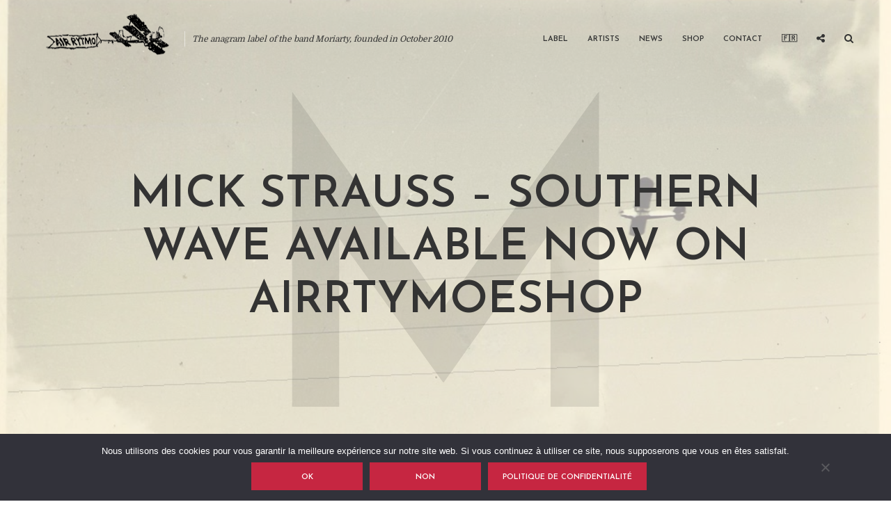

--- FILE ---
content_type: text/html; charset=UTF-8
request_url: https://airrytmo.com/en/airrytmo/mick-strauss-souther-wave-banner-eshop/
body_size: 9773
content:
<!DOCTYPE html><html dir="ltr" lang="en-GB" prefix="og: https://ogp.me/ns#" class="no-js no-svg"><head><meta charset="UTF-8"><meta name="viewport" content="width=device-width, initial-scale=1"><link rel="profile" href="http://gmpg.org/xfn/11"><title>Mick Strauss – Southern Wave available now on AirRtymoeshop - Air Rytmo</title><link rel="stylesheet" href="https://airrytmo.com/wp-content/cache/ezcache/airrytmo.com/min/7b0e4428589e761eee895ffc616bb5bd.css" data-minify="1" /><meta name="robots" content="max-image-preview:large" /><link rel="canonical" href="https://airrytmo.com/en/airrytmo/mick-strauss-souther-wave-banner-eshop/" /><meta name="generator" content="All in One SEO (AIOSEO) 4.9.3" /><meta property="og:locale" content="en_GB" /><meta property="og:site_name" content="Air Rytmo - The anagram label of the band Moriarty, founded in October 2010" /><meta property="og:type" content="article" /><meta property="og:title" content="Mick Strauss – Southern Wave available now on AirRtymoeshop - Air Rytmo" /><meta property="og:url" content="https://airrytmo.com/en/airrytmo/mick-strauss-souther-wave-banner-eshop/" /><meta property="og:image" content="https://airrytmo.com/wp-content/uploads/2021/06/Moriarty_Collector-cards_lowdef.jpeg" /><meta property="og:image:secure_url" content="https://airrytmo.com/wp-content/uploads/2021/06/Moriarty_Collector-cards_lowdef.jpeg" /><meta property="og:image:width" content="800" /><meta property="og:image:height" content="800" /><meta property="article:published_time" content="2021-06-18T06:19:13+00:00" /><meta property="article:modified_time" content="2021-06-18T06:19:57+00:00" /><meta property="article:publisher" content="https://www.facebook.com/AirRytmo/" /><meta name="twitter:card" content="summary" /><meta name="twitter:title" content="Mick Strauss – Southern Wave available now on AirRtymoeshop - Air Rytmo" /><meta name="twitter:image" content="https://airrytmo.com/wp-content/uploads/2021/06/Moriarty_Collector-cards_lowdef.jpeg" /> <script type="application/ld+json" class="aioseo-schema">{"@context":"https:\/\/schema.org","@graph":[{"@type":"BreadcrumbList","@id":"https:\/\/airrytmo.com\/en\/airrytmo\/mick-strauss-souther-wave-banner-eshop\/#breadcrumblist","itemListElement":[{"@type":"ListItem","@id":"https:\/\/airrytmo.com#listItem","position":1,"name":"Accueil","item":"https:\/\/airrytmo.com","nextItem":{"@type":"ListItem","@id":"https:\/\/airrytmo.com\/en\/airrytmo\/mick-strauss-souther-wave-banner-eshop\/#listItem","name":"Mick Strauss &#8211; Southern Wave available now on AirRtymoeshop"}},{"@type":"ListItem","@id":"https:\/\/airrytmo.com\/en\/airrytmo\/mick-strauss-souther-wave-banner-eshop\/#listItem","position":2,"name":"Mick Strauss &#8211; Southern Wave available now on AirRtymoeshop","previousItem":{"@type":"ListItem","@id":"https:\/\/airrytmo.com#listItem","name":"Accueil"}}]},{"@type":"ItemPage","@id":"https:\/\/airrytmo.com\/en\/airrytmo\/mick-strauss-souther-wave-banner-eshop\/#itempage","url":"https:\/\/airrytmo.com\/en\/airrytmo\/mick-strauss-souther-wave-banner-eshop\/","name":"Mick Strauss \u2013 Southern Wave available now on AirRtymoeshop - Air Rytmo","inLanguage":"en-GB","isPartOf":{"@id":"https:\/\/airrytmo.com\/#website"},"breadcrumb":{"@id":"https:\/\/airrytmo.com\/en\/airrytmo\/mick-strauss-souther-wave-banner-eshop\/#breadcrumblist"},"author":{"@id":"https:\/\/airrytmo.com\/en\/author\/air_rytmo\/#author"},"creator":{"@id":"https:\/\/airrytmo.com\/en\/author\/air_rytmo\/#author"},"datePublished":"2021-06-18T08:19:13+02:00","dateModified":"2021-06-18T08:19:57+02:00"},{"@type":"Organization","@id":"https:\/\/airrytmo.com\/#organization","name":"Airrytmo","description":"The anagram label of the band Moriarty, founded in October 2010","url":"https:\/\/airrytmo.com\/","logo":{"@type":"ImageObject","url":"https:\/\/i0.wp.com\/airrytmo.com\/wp-content\/uploads\/2021\/06\/logo.png?fit=400%2C181&ssl=1","@id":"https:\/\/airrytmo.com\/en\/airrytmo\/mick-strauss-souther-wave-banner-eshop\/#organizationLogo","width":400,"height":181,"caption":"logo"},"image":{"@id":"https:\/\/airrytmo.com\/en\/airrytmo\/mick-strauss-souther-wave-banner-eshop\/#organizationLogo"},"sameAs":["https:\/\/www.facebook.com\/AirRytmo\/"]},{"@type":"Person","@id":"https:\/\/airrytmo.com\/en\/author\/air_rytmo\/#author","url":"https:\/\/airrytmo.com\/en\/author\/air_rytmo\/","name":"AIR_RYTMO","image":{"@type":"ImageObject","@id":"https:\/\/airrytmo.com\/en\/airrytmo\/mick-strauss-souther-wave-banner-eshop\/#authorImage","url":"https:\/\/secure.gravatar.com\/avatar\/4291c86468c78a3baa817d69e3e64603c180380c244ec78af7a19fe1c774df8d?s=96&d=mm&r=g","width":96,"height":96,"caption":"AIR_RYTMO"}},{"@type":"WebSite","@id":"https:\/\/airrytmo.com\/#website","url":"https:\/\/airrytmo.com\/","name":"Airrytmo","description":"The anagram label of the band Moriarty, founded in October 2010","inLanguage":"en-GB","publisher":{"@id":"https:\/\/airrytmo.com\/#organization"}}]}</script> <link rel='dns-prefetch' href='//stats.wp.com' /><link rel='dns-prefetch' href='//fonts.googleapis.com' /><link rel='preconnect' href='//i0.wp.com' /><link rel='preconnect' href='//c0.wp.com' /><link rel="alternate" type="application/rss+xml" title="Air Rytmo &raquo; Feed" href="https://airrytmo.com/en/feed/" /><link rel="alternate" type="application/rss+xml" title="Air Rytmo &raquo; Comments Feed" href="https://airrytmo.com/en/comments/feed/" /><link rel="alternate" title="oEmbed (JSON)" type="application/json+oembed" href="https://airrytmo.com/wp-json/oembed/1.0/embed?url=https%3A%2F%2Fairrytmo.com%2Fen%2Fairrytmo%2Fmick-strauss-souther-wave-banner-eshop%2F&#038;lang=en" /><link rel="alternate" title="oEmbed (XML)" type="text/xml+oembed" href="https://airrytmo.com/wp-json/oembed/1.0/embed?url=https%3A%2F%2Fairrytmo.com%2Fen%2Fairrytmo%2Fmick-strauss-souther-wave-banner-eshop%2F&#038;format=xml&#038;lang=en" /><style id='wp-img-auto-sizes-contain-inline-css' type='text/css'>img:is([sizes=auto i],[sizes^="auto," i]){contain-intrinsic-size:3000px 1500px}</style><style id='wp-block-library-inline-css' type='text/css'>:root{--wp-block-synced-color:#7a00df;--wp-block-synced-color--rgb:122,0,223;--wp-bound-block-color:var(--wp-block-synced-color);--wp-editor-canvas-background:#ddd;--wp-admin-theme-color:#007cba;--wp-admin-theme-color--rgb:0,124,186;--wp-admin-theme-color-darker-10:#006ba1;--wp-admin-theme-color-darker-10--rgb:0,107,160.5;--wp-admin-theme-color-darker-20:#005a87;--wp-admin-theme-color-darker-20--rgb:0,90,135;--wp-admin-border-width-focus:2px}@media (min-resolution:192dpi){:root{--wp-admin-border-width-focus:1.5px}}.wp-element-button{cursor:pointer}:root .has-very-light-gray-background-color{background-color:#eee}:root .has-very-dark-gray-background-color{background-color:#313131}:root .has-very-light-gray-color{color:#eee}:root .has-very-dark-gray-color{color:#313131}:root .has-vivid-green-cyan-to-vivid-cyan-blue-gradient-background{background:linear-gradient(135deg,#00d084,#0693e3)}:root .has-purple-crush-gradient-background{background:linear-gradient(135deg,#34e2e4,#4721fb 50%,#ab1dfe)}:root .has-hazy-dawn-gradient-background{background:linear-gradient(135deg,#faaca8,#dad0ec)}:root .has-subdued-olive-gradient-background{background:linear-gradient(135deg,#fafae1,#67a671)}:root .has-atomic-cream-gradient-background{background:linear-gradient(135deg,#fdd79a,#004a59)}:root .has-nightshade-gradient-background{background:linear-gradient(135deg,#330968,#31cdcf)}:root .has-midnight-gradient-background{background:linear-gradient(135deg,#020381,#2874fc)}:root{--wp--preset--font-size--normal:16px;--wp--preset--font-size--huge:42px}.has-regular-font-size{font-size:1em}.has-larger-font-size{font-size:2.625em}.has-normal-font-size{font-size:var(--wp--preset--font-size--normal)}.has-huge-font-size{font-size:var(--wp--preset--font-size--huge)}.has-text-align-center{text-align:center}.has-text-align-left{text-align:left}.has-text-align-right{text-align:right}.has-fit-text{white-space:nowrap!important}#end-resizable-editor-section{display:none}.aligncenter{clear:both}.items-justified-left{justify-content:flex-start}.items-justified-center{justify-content:center}.items-justified-right{justify-content:flex-end}.items-justified-space-between{justify-content:space-between}.screen-reader-text{border:0;clip-path:inset(50%);height:1px;margin:-1px;overflow:hidden;padding:0;position:absolute;width:1px;word-wrap:normal!important}.screen-reader-text:focus{background-color:#ddd;clip-path:none;color:#444;display:block;font-size:1em;height:auto;left:5px;line-height:normal;padding:15px 23px 14px;text-decoration:none;top:5px;width:auto;z-index:100000}html :where(.has-border-color){border-style:solid}html :where([style*=border-top-color]){border-top-style:solid}html :where([style*=border-right-color]){border-right-style:solid}html :where([style*=border-bottom-color]){border-bottom-style:solid}html :where([style*=border-left-color]){border-left-style:solid}html :where([style*=border-width]){border-style:solid}html :where([style*=border-top-width]){border-top-style:solid}html :where([style*=border-right-width]){border-right-style:solid}html :where([style*=border-bottom-width]){border-bottom-style:solid}html :where([style*=border-left-width]){border-left-style:solid}html :where(img[class*=wp-image-]){height:auto;max-width:100%}:where(figure){margin:0 0 1em}html :where(.is-position-sticky){--wp-admin--admin-bar--position-offset:var(--wp-admin--admin-bar--height,0)}@media screen and (max-width:600px){html :where(.is-position-sticky){--wp-admin--admin-bar--position-offset:0}}</style><style id='global-styles-inline-css' type='text/css'>:root{--wp--preset--aspect-ratio--square:1;--wp--preset--aspect-ratio--4-3:4/3;--wp--preset--aspect-ratio--3-4:3/4;--wp--preset--aspect-ratio--3-2:3/2;--wp--preset--aspect-ratio--2-3:2/3;--wp--preset--aspect-ratio--16-9:16/9;--wp--preset--aspect-ratio--9-16:9/16;--wp--preset--color--black:#000;--wp--preset--color--cyan-bluish-gray:#abb8c3;--wp--preset--color--white:#fff;--wp--preset--color--pale-pink:#f78da7;--wp--preset--color--vivid-red:#cf2e2e;--wp--preset--color--luminous-vivid-orange:#ff6900;--wp--preset--color--luminous-vivid-amber:#fcb900;--wp--preset--color--light-green-cyan:#7bdcb5;--wp--preset--color--vivid-green-cyan:#00d084;--wp--preset--color--pale-cyan-blue:#8ed1fc;--wp--preset--color--vivid-cyan-blue:#0693e3;--wp--preset--color--vivid-purple:#9b51e0;--wp--preset--color--typology-acc:#c62641;--wp--preset--color--typology-txt:#444;--wp--preset--color--typology-meta:#888;--wp--preset--color--typology-bg:#fff;--wp--preset--gradient--vivid-cyan-blue-to-vivid-purple:linear-gradient(135deg,rgb(6,147,227) 0%,rgb(155,81,224) 100%);--wp--preset--gradient--light-green-cyan-to-vivid-green-cyan:linear-gradient(135deg,rgb(122,220,180) 0%,rgb(0,208,130) 100%);--wp--preset--gradient--luminous-vivid-amber-to-luminous-vivid-orange:linear-gradient(135deg,rgb(252,185,0) 0%,rgb(255,105,0) 100%);--wp--preset--gradient--luminous-vivid-orange-to-vivid-red:linear-gradient(135deg,rgb(255,105,0) 0%,rgb(207,46,46) 100%);--wp--preset--gradient--very-light-gray-to-cyan-bluish-gray:linear-gradient(135deg,rgb(238,238,238) 0%,rgb(169,184,195) 100%);--wp--preset--gradient--cool-to-warm-spectrum:linear-gradient(135deg,rgb(74,234,220) 0%,rgb(151,120,209) 20%,rgb(207,42,186) 40%,rgb(238,44,130) 60%,rgb(251,105,98) 80%,rgb(254,248,76) 100%);--wp--preset--gradient--blush-light-purple:linear-gradient(135deg,rgb(255,206,236) 0%,rgb(152,150,240) 100%);--wp--preset--gradient--blush-bordeaux:linear-gradient(135deg,rgb(254,205,165) 0%,rgb(254,45,45) 50%,rgb(107,0,62) 100%);--wp--preset--gradient--luminous-dusk:linear-gradient(135deg,rgb(255,203,112) 0%,rgb(199,81,192) 50%,rgb(65,88,208) 100%);--wp--preset--gradient--pale-ocean:linear-gradient(135deg,rgb(255,245,203) 0%,rgb(182,227,212) 50%,rgb(51,167,181) 100%);--wp--preset--gradient--electric-grass:linear-gradient(135deg,rgb(202,248,128) 0%,rgb(113,206,126) 100%);--wp--preset--gradient--midnight:linear-gradient(135deg,rgb(2,3,129) 0%,rgb(40,116,252) 100%);--wp--preset--font-size--small:12.8px;--wp--preset--font-size--medium:20px;--wp--preset--font-size--large:22.4px;--wp--preset--font-size--x-large:42px;--wp--preset--font-size--normal:16px;--wp--preset--font-size--huge:28.8px;--wp--preset--spacing--20:.44rem;--wp--preset--spacing--30:.67rem;--wp--preset--spacing--40:1rem;--wp--preset--spacing--50:1.5rem;--wp--preset--spacing--60:2.25rem;--wp--preset--spacing--70:3.38rem;--wp--preset--spacing--80:5.06rem;--wp--preset--shadow--natural:6px 6px 9px rgba(0,0,0,.2);--wp--preset--shadow--deep:12px 12px 50px rgba(0,0,0,.4);--wp--preset--shadow--sharp:6px 6px 0 rgba(0,0,0,.2);--wp--preset--shadow--outlined:6px 6px 0 -3px rgb(255,255,255),6px 6px rgb(0,0,0);--wp--preset--shadow--crisp:6px 6px 0 rgb(0,0,0)}:where(.is-layout-flex){gap:.5em}:where(.is-layout-grid){gap:.5em}body .is-layout-flex{display:flex}.is-layout-flex{flex-wrap:wrap;align-items:center}.is-layout-flex>:is(*,div){margin:0}body .is-layout-grid{display:grid}.is-layout-grid>:is(*,div){margin:0}:where(.wp-block-columns.is-layout-flex){gap:2em}:where(.wp-block-columns.is-layout-grid){gap:2em}:where(.wp-block-post-template.is-layout-flex){gap:1.25em}:where(.wp-block-post-template.is-layout-grid){gap:1.25em}.has-black-color{color:var(--wp--preset--color--black)!important}.has-cyan-bluish-gray-color{color:var(--wp--preset--color--cyan-bluish-gray)!important}.has-white-color{color:var(--wp--preset--color--white)!important}.has-pale-pink-color{color:var(--wp--preset--color--pale-pink)!important}.has-vivid-red-color{color:var(--wp--preset--color--vivid-red)!important}.has-luminous-vivid-orange-color{color:var(--wp--preset--color--luminous-vivid-orange)!important}.has-luminous-vivid-amber-color{color:var(--wp--preset--color--luminous-vivid-amber)!important}.has-light-green-cyan-color{color:var(--wp--preset--color--light-green-cyan)!important}.has-vivid-green-cyan-color{color:var(--wp--preset--color--vivid-green-cyan)!important}.has-pale-cyan-blue-color{color:var(--wp--preset--color--pale-cyan-blue)!important}.has-vivid-cyan-blue-color{color:var(--wp--preset--color--vivid-cyan-blue)!important}.has-vivid-purple-color{color:var(--wp--preset--color--vivid-purple)!important}.has-black-background-color{background-color:var(--wp--preset--color--black)!important}.has-cyan-bluish-gray-background-color{background-color:var(--wp--preset--color--cyan-bluish-gray)!important}.has-white-background-color{background-color:var(--wp--preset--color--white)!important}.has-pale-pink-background-color{background-color:var(--wp--preset--color--pale-pink)!important}.has-vivid-red-background-color{background-color:var(--wp--preset--color--vivid-red)!important}.has-luminous-vivid-orange-background-color{background-color:var(--wp--preset--color--luminous-vivid-orange)!important}.has-luminous-vivid-amber-background-color{background-color:var(--wp--preset--color--luminous-vivid-amber)!important}.has-light-green-cyan-background-color{background-color:var(--wp--preset--color--light-green-cyan)!important}.has-vivid-green-cyan-background-color{background-color:var(--wp--preset--color--vivid-green-cyan)!important}.has-pale-cyan-blue-background-color{background-color:var(--wp--preset--color--pale-cyan-blue)!important}.has-vivid-cyan-blue-background-color{background-color:var(--wp--preset--color--vivid-cyan-blue)!important}.has-vivid-purple-background-color{background-color:var(--wp--preset--color--vivid-purple)!important}.has-black-border-color{border-color:var(--wp--preset--color--black)!important}.has-cyan-bluish-gray-border-color{border-color:var(--wp--preset--color--cyan-bluish-gray)!important}.has-white-border-color{border-color:var(--wp--preset--color--white)!important}.has-pale-pink-border-color{border-color:var(--wp--preset--color--pale-pink)!important}.has-vivid-red-border-color{border-color:var(--wp--preset--color--vivid-red)!important}.has-luminous-vivid-orange-border-color{border-color:var(--wp--preset--color--luminous-vivid-orange)!important}.has-luminous-vivid-amber-border-color{border-color:var(--wp--preset--color--luminous-vivid-amber)!important}.has-light-green-cyan-border-color{border-color:var(--wp--preset--color--light-green-cyan)!important}.has-vivid-green-cyan-border-color{border-color:var(--wp--preset--color--vivid-green-cyan)!important}.has-pale-cyan-blue-border-color{border-color:var(--wp--preset--color--pale-cyan-blue)!important}.has-vivid-cyan-blue-border-color{border-color:var(--wp--preset--color--vivid-cyan-blue)!important}.has-vivid-purple-border-color{border-color:var(--wp--preset--color--vivid-purple)!important}.has-vivid-cyan-blue-to-vivid-purple-gradient-background{background:var(--wp--preset--gradient--vivid-cyan-blue-to-vivid-purple)!important}.has-light-green-cyan-to-vivid-green-cyan-gradient-background{background:var(--wp--preset--gradient--light-green-cyan-to-vivid-green-cyan)!important}.has-luminous-vivid-amber-to-luminous-vivid-orange-gradient-background{background:var(--wp--preset--gradient--luminous-vivid-amber-to-luminous-vivid-orange)!important}.has-luminous-vivid-orange-to-vivid-red-gradient-background{background:var(--wp--preset--gradient--luminous-vivid-orange-to-vivid-red)!important}.has-very-light-gray-to-cyan-bluish-gray-gradient-background{background:var(--wp--preset--gradient--very-light-gray-to-cyan-bluish-gray)!important}.has-cool-to-warm-spectrum-gradient-background{background:var(--wp--preset--gradient--cool-to-warm-spectrum)!important}.has-blush-light-purple-gradient-background{background:var(--wp--preset--gradient--blush-light-purple)!important}.has-blush-bordeaux-gradient-background{background:var(--wp--preset--gradient--blush-bordeaux)!important}.has-luminous-dusk-gradient-background{background:var(--wp--preset--gradient--luminous-dusk)!important}.has-pale-ocean-gradient-background{background:var(--wp--preset--gradient--pale-ocean)!important}.has-electric-grass-gradient-background{background:var(--wp--preset--gradient--electric-grass)!important}.has-midnight-gradient-background{background:var(--wp--preset--gradient--midnight)!important}.has-small-font-size{font-size:var(--wp--preset--font-size--small)!important}.has-medium-font-size{font-size:var(--wp--preset--font-size--medium)!important}.has-large-font-size{font-size:var(--wp--preset--font-size--large)!important}.has-x-large-font-size{font-size:var(--wp--preset--font-size--x-large)!important}</style><style id='classic-theme-styles-inline-css' type='text/css'>
/*! This file is auto-generated */
.wp-block-button__link{color:#fff;background-color:#32373c;border-radius:9999px;box-shadow:none;text-decoration:none;padding:calc(.667em + 2px) calc(1.333em + 2px);font-size:1.125em}.wp-block-file__button{background:#32373c;color:#fff;text-decoration:none}</style><link rel='stylesheet' id='typology-fonts-css' href='https://fonts.googleapis.com/css?family=Domine%3A400%7CJosefin+Sans%3A400%2C600&#038;subset=latin%2Clatin-ext&#038;ver=1.6.3' type='text/css' media='all' /><style id='typology-main-inline-css' type='text/css'>body,blockquote:before,q:before{font-family:'Domine';font-weight:400}body,.typology-action-button .sub-menu{color:#444}body{background:#fff;font-size:1.6rem}.typology-fake-bg{background:#fff}.typology-sidebar,.typology-section{background:#fff}h1,h2,h3,h4,h5,h6,.h1,.h2,.h3,.h4,.h5,.h6,.submit,.mks_read_more a,input[type="submit"],input[type="button"],a.mks_button,.cover-letter,.post-letter,.woocommerce nav.woocommerce-pagination ul li span,.woocommerce nav.woocommerce-pagination ul li a,.woocommerce div.product .woocommerce-tabs ul.tabs li,.typology-pagination a,.typology-pagination span,.comment-author .fn,.post-date-month,.typology-button-social,.meks-instagram-follow-link a,.mks_autor_link_wrap a,.entry-pre-title,.typology-button,button,.wp-block-cover .wp-block-cover-image-text,.wp-block-cover .wp-block-cover-text,.wp-block-cover h2,.wp-block-cover-image .wp-block-cover-image-text,.wp-block-cover-image .wp-block-cover-text,.wp-block-cover-image h2,.wp-block-button__link,body div.wpforms-container-full .wpforms-form input[type=submit],body div.wpforms-container-full .wpforms-form button[type=submit],body div.wpforms-container-full .wpforms-form .wpforms-page-button{font-family:'Josefin Sans';font-weight:600}.typology-header .typology-nav{font-family:'Josefin Sans';font-weight:600}.typology-cover .entry-title,.typology-cover h1{font-size:6.4rem}h1,.h1{font-size:4.8rem}h2,.h2{font-size:3.5rem}h3,.h3{font-size:2.8rem}h4,.h4{font-size:2.3rem}h5,.h5,.typology-layout-c.post-image-on .entry-title,blockquote,q{font-size:1.8rem}h6,.h6{font-size:1.5rem}.widget{font-size:1.4rem}.typology-header .typology-nav a{font-size:1.1rem}.typology-layout-b .post-date-hidden,.meta-item{font-size:1.3rem}.post-letter{font-size:26rem}.typology-layout-c .post-letter{height:26rem}.cover-letter{font-size:60rem}h1,h2,h3,h4,h5,h6,.h1,.h2,.h3,.h4,.h5,.h6,h1 a,h2 a,h3 a,h4 a,h5 a,h6 a,.post-date-month{color:#333}.typology-single-sticky a{color:#444}.entry-title a:hover,.typology-single-sticky a:hover{color:#c62641}.bypostauthor .comment-author:before,#cancel-comment-reply-link:after{background:#c62641}a,.widget .textwidget a,.typology-layout-b .post-date-hidden{color:#c62641}.single .typology-section:first-child .section-content,.section-content-page,.section-content.section-content-a{max-width:720px}.typology-header{height:110px}.typology-header-sticky-on .typology-header{background:#c62641}.cover-letter{padding-top:110px}.site-title a,.typology-site-description{color:#333}.typology-header .typology-nav,.typology-header .typology-nav>li>a{color:#333}.typology-header .typology-nav .sub-menu a{color:#444}.typology-header .typology-nav .sub-menu a:hover{color:#c62641}.typology-action-button .sub-menu ul a:before{background:#c62641}.sub-menu .current-menu-item a{color:#c62641}.dot,.typology-header .typology-nav .sub-menu{background:#fff}.typology-header .typology-main-navigation .sub-menu .current-menu-ancestor>a,.typology-header .typology-main-navigation .sub-menu .current-menu-item>a{color:#c62641}.typology-header-wide .slot-l{left:35px}.typology-header-wide .slot-r{right:20px}.meta-item,.meta-item span,.meta-item a,.comment-metadata a{color:#888}.comment-meta .url,.meta-item a:hover{color:#333}.typology-post:after,.section-title:after,.typology-pagination:before{background:rgba(51,51,51,.2)}.typology-layout-b .post-date-day,.typology-outline-nav li a:hover,.style-timeline .post-date-day{color:#c62641}.typology-layout-b .post-date:after,blockquote:before,q:before{background:#c62641}.typology-sticky-c,.typology-sticky-to-top span,.sticky-author-date{color:#888}.typology-outline-nav li a{color:#444}.typology-post.typology-layout-b:before,.section-content-b .typology-ad-between-posts:before{background:rgba(68,68,68,.1)}.submit,.mks_read_more a,input[type="submit"],input[type="button"],a.mks_button,.typology-button,.submit,.typology-button-social,.page-template-template-authors .typology-author .typology-button-social,.widget .mks_autor_link_wrap a,.widget .meks-instagram-follow-link a,.widget .mks_read_more a,button,body div.wpforms-container-full .wpforms-form input[type=submit],body div.wpforms-container-full .wpforms-form button[type=submit],body div.wpforms-container-full .wpforms-form .wpforms-page-button{color:#fff;background:#c62641;border:1px solid #c62641}body div.wpforms-container-full .wpforms-form input[type=submit]:hover,body div.wpforms-container-full .wpforms-form input[type=submit]:focus,body div.wpforms-container-full .wpforms-form input[type=submit]:active,body div.wpforms-container-full .wpforms-form button[type=submit]:hover,body div.wpforms-container-full .wpforms-form button[type=submit]:focus,body div.wpforms-container-full .wpforms-form button[type=submit]:active,body div.wpforms-container-full .wpforms-form .wpforms-page-button:hover,body div.wpforms-container-full .wpforms-form .wpforms-page-button:active,body div.wpforms-container-full .wpforms-form .wpforms-page-button:focus{color:#fff;background:#c62641;border:1px solid #c62641}.page-template-template-authors .typology-author .typology-icon-social:hover{border:1px solid #c62641}.button-invert{color:#c62641;background:transparent}.widget .mks_autor_link_wrap a:hover,.widget .meks-instagram-follow-link a:hover,.widget .mks_read_more a:hover{color:#fff}.typology-cover{min-height:240px}.typology-cover-empty{height:209px;min-height:209px}.typology-fake-bg .typology-section:first-child{top:-99px}.typology-flat .typology-cover-empty{height:110px}.typology-flat .typology-cover{min-height:110px}.typology-cover-empty,.typology-cover,.typology-header-sticky{background:#fff;}.typology-cover-overlay:after{background:rgba(255,255,255,.6)}.typology-sidebar-header{background:#c62641}.typology-cover,.typology-cover .entry-title,.typology-cover .entry-title a,.typology-cover .meta-item,.typology-cover .meta-item span,.typology-cover .meta-item a,.typology-cover h1,.typology-cover h2,.typology-cover h3{color:#333}.typology-cover .typology-button{color:#fff;background:#333;border:1px solid #333}.typology-cover .button-invert{color:#333;background:transparent}.typology-cover-slider .owl-dots .owl-dot span{background:#333}.typology-outline-nav li:before,.widget ul li:before{background:#c62641}.widget a{color:#444}.widget a:hover,.widget_calendar table tbody td a,.entry-tags a:hover,.wp-block-tag-cloud a:hover{color:#c62641}.widget_calendar table tbody td a:hover,.widget table td,.entry-tags a,.wp-block-tag-cloud a{color:#444}.widget table,.widget table td,.widget_calendar table thead th,table,td,th{border-color:rgba(68,68,68,.3)}.widget ul li,.widget .recentcomments{color:#444}.widget .post-date{color:#888}#today{background:rgba(68,68,68,.1)}.typology-pagination .current,.typology-pagination .infinite-scroll a,.typology-pagination .load-more a,.typology-pagination .nav-links .next,.typology-pagination .nav-links .prev,.typology-pagination .next a,.typology-pagination .prev a{color:#fff;background:#333}.typology-pagination a,.typology-pagination span{color:#333;border:1px solid #333}.typology-footer{background:#f8f8f8;color:#828282}.typology-footer h1,.typology-footer h2,.typology-footer h3,.typology-footer h4,.typology-footer h5,.typology-footer h6,.typology-footer .post-date-month{color:#828282}.typology-count{background:#c62641}.typology-footer a,.typology-footer .widget .textwidget a{color:#686868}input[type="text"],input[type="email"],input[type=search],input[type="url"],input[type="tel"],input[type="number"],input[type="date"],input[type="password"],textarea,select{border-color:rgba(68,68,68,.2)}blockquote:after,blockquote:before,q:after,q:before{-webkit-box-shadow:0 0 0 10px #fff;box-shadow:0 0 0 10px #fff}pre,.entry-content #mc_embed_signup{background:rgba(68,68,68,.1)}.wp-block-button__link{background:#c62641;color:#fff}.wp-block-image figcaption,.wp-block-audio figcaption{color:#444}.wp-block-pullquote:not(.is-style-solid-color) blockquote{border-top:2px solid #444;border-bottom:2px solid #444}.wp-block-pullquote.is-style-solid-color{background:#c62641;color:#fff}.wp-block-separator{border-color:rgba(68,68,68,.3)}.typology-footer .container>.col-lg-4{margin-top:8rem}body.wp-editor{background:#fff}.has-small-font-size{font-size:1.3rem}.has-large-font-size{font-size:1.9rem}.has-huge-font-size{font-size:2.2rem}@media(min-width:801px){.has-small-font-size{font-size:1.3rem}.has-normal-font-size{font-size:1.6rem}.has-large-font-size{font-size:2.2rem}.has-huge-font-size{font-size:2.9rem}}.has-typology-acc-background-color{background-color:#c62641}.has-typology-acc-color{color:#c62641}.has-typology-txt-background-color{background-color:#444}.has-typology-txt-color{color:#444}.has-typology-meta-background-color{background-color:#888}.has-typology-meta-color{color:#888}.has-typology-bg-background-color{background-color:#fff}.has-typology-bg-color{color:#fff}.site-title{text-transform:uppercase}.typology-site-description{text-transform:none}.typology-nav{text-transform:uppercase}h1,h2,h3,h4,h5,h6,.wp-block-cover-text,.wp-block-cover-image-text{text-transform:uppercase}.section-title{text-transform:uppercase}.widget-title{text-transform:uppercase}.meta-item{text-transform:none}.typology-button{text-transform:uppercase}.submit,.mks_read_more a,input[type="submit"],input[type="button"],a.mks_button,.typology-button,.widget .mks_autor_link_wrap a,.widget .meks-instagram-follow-link a,.widget .mks_read_more a,button,.typology-button-social,.wp-block-button__link,body div.wpforms-container-full .wpforms-form input[type=submit],body div.wpforms-container-full .wpforms-form button[type=submit],body div.wpforms-container-full .wpforms-form .wpforms-page-button{text-transform:uppercase}</style><style id='meks_ess-main-inline-css' type='text/css'>body .meks_ess a{background:#dd3333!important}body .meks_ess.transparent a::before,body .meks_ess.transparent a span,body .meks_ess.outline a span{color:#dd3333!important}body .meks_ess.outline a::before{color:#dd3333!important}body .meks_ess.outline a{border-color:#dd3333!important}body .meks_ess.outline a:hover{border-color:#dd3333!important}</style> <script type="text/javascript" id="cookie-notice-front-js-before">/* <![CDATA[ */ var cnArgs={"ajaxUrl":"https:\/\/airrytmo.com\/wp-admin\/admin-ajax.php","nonce":"3c25ef77ca","hideEffect":"fade","position":"bottom","onScroll":!1,"onScrollOffset":100,"onClick":!0,"cookieName":"cookie_notice_accepted","cookieTime":2592000,"cookieTimeRejected":2592000,"globalCookie":!1,"redirection":!0,"cache":!0,"revokeCookies":!1,"revokeCookiesOpt":"automatic"} /* ]]> */</script> <link rel="https://api.w.org/" href="https://airrytmo.com/wp-json/" /><link rel="alternate" title="JSON" type="application/json" href="https://airrytmo.com/wp-json/wp/v2/media/725" /><link rel="EditURI" type="application/rsd+xml" title="RSD" href="https://airrytmo.com/xmlrpc.php?rsd" /><meta name="generator" content="WordPress 6.9" /><link rel='shortlink' href='https://airrytmo.com/?p=725' /><meta name="generator" content="Redux 4.5.10" /><style>img#wpstats{display:none}</style><link rel="icon" href="https://i0.wp.com/airrytmo.com/wp-content/uploads/2021/06/cropped-logo-1.png?fit=32%2C32&#038;ssl=1" sizes="32x32" /><link rel="icon" href="https://i0.wp.com/airrytmo.com/wp-content/uploads/2021/06/cropped-logo-1.png?fit=192%2C192&#038;ssl=1" sizes="192x192" /><link rel="apple-touch-icon" href="https://i0.wp.com/airrytmo.com/wp-content/uploads/2021/06/cropped-logo-1.png?fit=180%2C180&#038;ssl=1" /><meta name="msapplication-TileImage" content="https://i0.wp.com/airrytmo.com/wp-content/uploads/2021/06/cropped-logo-1.png?fit=270%2C270&#038;ssl=1" /> <script src="https://airrytmo.com/wp-content/cache/ezcache/airrytmo.com/min/f19eef3aa28f9e65dbbd44a56e2147f3.js" data-minify="1"></script> </head><body class="attachment wp-singular attachment-template-default attachmentid-725 attachment-jpeg wp-embed-responsive wp-theme-typology cookies-not-set typology-v_1_6_3"><header id="typology-header" class="typology-header"><div class="container"><div class="slot-l"><div class="typology-site-branding"> <span class="site-title h4"><a href="https://airrytmo.com/en/airrytmo/" rel="home"><img class="typology-logo" src="https://airrytmo.com/wp-content/uploads/2021/06/logo.png" alt="Air Rytmo"></a></span> <span class="typology-site-description">The anagram label of the band Moriarty, founded in October 2010</span></div></div><div class="slot-r"><ul id="menu-menu-en" class="typology-nav typology-main-navigation"><li id="menu-item-90" class="menu-item menu-item-type-post_type menu-item-object-page menu-item-90"><a href="https://airrytmo.com/en/label/">LABEL</a></li><li id="menu-item-246" class="menu-item menu-item-type-post_type menu-item-object-page menu-item-has-children menu-item-246"><a href="https://airrytmo.com/en/artists/">ARTISTS</a><ul class="sub-menu"><li id="menu-item-97" class="menu-item menu-item-type-post_type menu-item-object-page menu-item-97"><a href="https://airrytmo.com/en/artists/astereotypie/">Astéréotypie</a></li><li id="menu-item-89" class="menu-item menu-item-type-post_type menu-item-object-page menu-item-89"><a href="https://airrytmo.com/en/artists/birds-on-a-wire/">Birds on a wire</a></li><li id="menu-item-88" class="menu-item menu-item-type-post_type menu-item-object-page menu-item-88"><a href="https://airrytmo.com/en/artists/mick-strauss/">Mick Strauss</a></li><li id="menu-item-276" class="menu-item menu-item-type-post_type menu-item-object-page menu-item-276"><a href="https://airrytmo.com/en/artists/moriarty/">Moriarty</a></li><li id="menu-item-86" class="menu-item menu-item-type-post_type menu-item-object-page menu-item-86"><a href="https://airrytmo.com/en/artists/moriba-koita/">Moriba Koïta</a></li><li id="menu-item-286" class="menu-item menu-item-type-post_type menu-item-object-page menu-item-286"><a href="https://airrytmo.com/en/artists/remi-episode-2/">Remi (Episode 2)</a></li><li id="menu-item-159" class="menu-item menu-item-type-post_type menu-item-object-page menu-item-159"><a href="https://airrytmo.com/en/artists/vanishing-point/">Vanishing Point</a></li><li id="menu-item-157" class="menu-item menu-item-type-post_type menu-item-object-page menu-item-157"><a href="https://airrytmo.com/en/artists/wati-watia-zorey-band/">Wati Watia Zorey Band</a></li></ul></li><li id="menu-item-180" class="menu-item menu-item-type-post_type menu-item-object-page menu-item-180"><a href="https://airrytmo.com/en/news/">NEWS</a></li><li id="menu-item-177" class="menu-item menu-item-type-custom menu-item-object-custom menu-item-177"><a target="_blank" href="https://airrytmo.myshopify.com/" title="Air Rytmo&#8217;s E-Shop">SHOP</a></li><li id="menu-item-137" class="menu-item menu-item-type-post_type menu-item-object-page menu-item-137"><a href="https://airrytmo.com/en/contact-us/">CONTACT</a></li><li id="menu-item-354" class="menu-item menu-item-type-custom menu-item-object-custom menu-item-354"><a href="https://airrytmo.com">🇫🇷</a></li></ul><ul class="typology-nav typology-actions-list"><li class="typology-actions-button typology-social-icons"> <span> <i class="fa fa-share-alt"></i> </span><ul class="sub-menu"><li><ul id="menu-menu-social" class="typology-soc-menu"><li id="menu-item-547" class="menu-item menu-item-type-custom menu-item-object-custom menu-item-547"><a target="_blank" href="https://www.facebook.com/AirRytmo/"><span class="typology-social-name">Facebook</span></a></li></ul></li></ul></li><li class="typology-actions-button typology-action-search"> <span> <i class="fa fa-search"></i> </span><ul class="sub-menu"><li><form class="typology-search-form" action="https://airrytmo.com/en/" method="get"> <input name="s" type="text" value="" placeholder="Type here to search..." /> <button type="submit" class="typology-button typology-button-search typology-icon-button">Search</button> <input type="hidden" name="lang" value="en"></form></li></ul></li><li class="typology-action-button typology-action-sidebar typology-mobile-visible"> <span> <i class="fa fa-bars"></i> </span></li></ul></div></div></header><div id="typology-cover" class="typology-cover "><div class="typology-cover-item typology-cover-overlay"><div class="cover-item-container"><header class="entry-header"><h1 class="entry-title">Mick Strauss &#8211; Southern Wave available now on AirRtymoeshop</h1></header><div class="cover-letter">M</div></div><div class="typology-cover-img"> <img src="https://airrytmo.com/wp-content/uploads/2021/06/label-banner.jpeg"/></div></div></div><div class="typology-fake-bg"><div class="typology-section"><div class="section-content section-content-page"><article id="post-725" class="typology-post typology-single-post post-725 attachment type-attachment status-inherit hentry"><div class="entry-content clearfix"><p class="attachment"><a href="https://i0.wp.com/airrytmo.com/wp-content/uploads/2021/06/Mick-Strauss-Souther-Wave-banner-eshop.jpeg?ssl=1"><img decoding="async" width="300" height="90" src="https://i0.wp.com/airrytmo.com/wp-content/uploads/2021/06/Mick-Strauss-Souther-Wave-banner-eshop.jpeg?fit=300%2C90&amp;ssl=1" class="attachment-medium size-medium" alt="Mick Strauss - Southern Wave available now on AirRtymoeshop" srcset="https://i0.wp.com/airrytmo.com/wp-content/uploads/2021/06/Mick-Strauss-Souther-Wave-banner-eshop.jpeg?w=1280&amp;ssl=1 1280w, https://i0.wp.com/airrytmo.com/wp-content/uploads/2021/06/Mick-Strauss-Souther-Wave-banner-eshop.jpeg?resize=300%2C90&amp;ssl=1 300w, https://i0.wp.com/airrytmo.com/wp-content/uploads/2021/06/Mick-Strauss-Souther-Wave-banner-eshop.jpeg?resize=1024%2C306&amp;ssl=1 1024w, https://i0.wp.com/airrytmo.com/wp-content/uploads/2021/06/Mick-Strauss-Souther-Wave-banner-eshop.jpeg?resize=768%2C229&amp;ssl=1 768w, https://i0.wp.com/airrytmo.com/wp-content/uploads/2021/06/Mick-Strauss-Souther-Wave-banner-eshop.jpeg?resize=720%2C215&amp;ssl=1 720w, https://i0.wp.com/airrytmo.com/wp-content/uploads/2021/06/Mick-Strauss-Souther-Wave-banner-eshop.jpeg?resize=580%2C173&amp;ssl=1 580w, https://i0.wp.com/airrytmo.com/wp-content/uploads/2021/06/Mick-Strauss-Souther-Wave-banner-eshop.jpeg?resize=320%2C96&amp;ssl=1 320w" sizes="(max-width: 300px) 100vw, 300px" /></a></p></div></article></div></div><footer id="typology-footer" class="typology-footer"><div class="container"><div class="col-lg-12 typology-footer-sidebar"><div id="media_image-2" class="widget clearfix widget_media_image"><figure style="width: 300px" class="wp-caption alignnone"><a href="https://airrtymo.com"><img width="300" height="136" src="https://i0.wp.com/airrytmo.com/wp-content/uploads/2021/06/logo.png?fit=300%2C136&amp;ssl=1" class="image wp-image-21  attachment-medium size-medium" alt="logo" style="max-width: 100%; height: auto;" decoding="async" loading="lazy" srcset="https://i0.wp.com/airrytmo.com/wp-content/uploads/2021/06/logo.png?w=400&amp;ssl=1 400w, https://i0.wp.com/airrytmo.com/wp-content/uploads/2021/06/logo.png?resize=300%2C136&amp;ssl=1 300w, https://i0.wp.com/airrytmo.com/wp-content/uploads/2021/06/logo.png?resize=320%2C145&amp;ssl=1 320w" sizes="auto, (max-width: 300px) 100vw, 300px" /></a><figcaption class="wp-caption-text">2025 © Air Rytmo <br><em>Label anagramme du groupe Moriarty depuis 2010</em></figcaption></figure></div><div id="text-7" class="widget clearfix widget_text"><div class="textwidget"><p><a href="https://airrytmo.com/mentions-legales/"><strong>Terms of Use</strong></a> • <a href="https://signup.ymlp.com/xgmqquhsgmgh" target="_blank" rel="noopener"><strong>Newsletter</strong></a> • <a href="professional-area"><strong>Press Inquiries</strong></a></p><p align="center"><a href="https://www.candice-nguyen.com" target="_blank" rel="noopener">made with love</a></p></div></div></div></div></footer></div><div class="typology-sidebar"><div class="typology-sidebar-header"><div class="typology-sidebar-header-wrapper"><div class="typology-site-branding"> <span class="site-title h4"><a href="https://airrytmo.com/en/airrytmo/" rel="home"><img class="typology-logo" src="https://airrytmo.com/wp-content/uploads/2021/06/logo.png" alt="Air Rytmo"></a></span> <span class="typology-site-description">The anagram label of the band Moriarty, founded in October 2010</span></div> <span class="typology-sidebar-close"><i class="fa fa-times" aria-hidden="true"></i></span></div></div><div class="widget typology-responsive-menu"><ul id="menu-menu-en-1" class="typology-nav typology-main-navigation"><li class="menu-item menu-item-type-post_type menu-item-object-page menu-item-90"><a href="https://airrytmo.com/en/label/">LABEL</a></li><li class="menu-item menu-item-type-post_type menu-item-object-page menu-item-has-children menu-item-246"><a href="https://airrytmo.com/en/artists/">ARTISTS</a><ul class="sub-menu"><li class="menu-item menu-item-type-post_type menu-item-object-page menu-item-97"><a href="https://airrytmo.com/en/artists/astereotypie/">Astéréotypie</a></li><li class="menu-item menu-item-type-post_type menu-item-object-page menu-item-89"><a href="https://airrytmo.com/en/artists/birds-on-a-wire/">Birds on a wire</a></li><li class="menu-item menu-item-type-post_type menu-item-object-page menu-item-88"><a href="https://airrytmo.com/en/artists/mick-strauss/">Mick Strauss</a></li><li class="menu-item menu-item-type-post_type menu-item-object-page menu-item-276"><a href="https://airrytmo.com/en/artists/moriarty/">Moriarty</a></li><li class="menu-item menu-item-type-post_type menu-item-object-page menu-item-86"><a href="https://airrytmo.com/en/artists/moriba-koita/">Moriba Koïta</a></li><li class="menu-item menu-item-type-post_type menu-item-object-page menu-item-286"><a href="https://airrytmo.com/en/artists/remi-episode-2/">Remi (Episode 2)</a></li><li class="menu-item menu-item-type-post_type menu-item-object-page menu-item-159"><a href="https://airrytmo.com/en/artists/vanishing-point/">Vanishing Point</a></li><li class="menu-item menu-item-type-post_type menu-item-object-page menu-item-157"><a href="https://airrytmo.com/en/artists/wati-watia-zorey-band/">Wati Watia Zorey Band</a></li></ul></li><li class="menu-item menu-item-type-post_type menu-item-object-page menu-item-180"><a href="https://airrytmo.com/en/news/">NEWS</a></li><li class="menu-item menu-item-type-custom menu-item-object-custom menu-item-177"><a target="_blank" href="https://airrytmo.myshopify.com/" title="Air Rytmo&#8217;s E-Shop">SHOP</a></li><li class="menu-item menu-item-type-post_type menu-item-object-page menu-item-137"><a href="https://airrytmo.com/en/contact-us/">CONTACT</a></li><li class="menu-item menu-item-type-custom menu-item-object-custom menu-item-354"><a href="https://airrytmo.com">🇫🇷</a></li></ul></div></div><div class="typology-sidebar-overlay"></div> <script type="speculationrules">{"prefetch":[{"source":"document","where":{"and":[{"href_matches":"/*"},{"not":{"href_matches":["/wp-*.php","/wp-admin/*","/wp-content/uploads/*","/wp-content/*","/wp-content/plugins/*","/wp-content/themes/typology/*","/*\\?(.+)"]}},{"not":{"selector_matches":"a[rel~=\"nofollow\"]"}},{"not":{"selector_matches":".no-prefetch, .no-prefetch a"}}]},"eagerness":"conservative"}]}</script> <script type="text/javascript" src="https://www.google.com/recaptcha/api.js?render=6Leb8CQhAAAAAGPOnHtBR--4LHv8cnxhNUcLKaeC&amp;ver=3.0" id="google-recaptcha-js"></script> <script type="text/javascript" id="wpcf7-recaptcha-js-before">/* <![CDATA[ */ var wpcf7_recaptcha={"sitekey":"6Leb8CQhAAAAAGPOnHtBR--4LHv8cnxhNUcLKaeC","actions":{"homepage":"homepage","contactform":"contactform"}} /* ]]> */</script> <script type="text/javascript" id="jetpack-stats-js-before">/* <![CDATA[ */ _stq=window._stq||[];_stq.push(["view",{"v":"ext","blog":"194500281","post":"725","tz":"1","srv":"airrytmo.com","j":"1:15.4"}]);_stq.push(["clickTrackerInit","194500281","725"]) /* ]]> */</script> <script type="text/javascript" src="https://stats.wp.com/e-202605.js" id="jetpack-stats-js" defer="defer" data-wp-strategy="defer"></script> <div id="cookie-notice" role="dialog" class="cookie-notice-hidden cookie-revoke-hidden cn-position-bottom" aria-label="Cookie Notice" style="background-color: rgba(50,50,58,1);"><div class="cookie-notice-container" style="color: #fff"><span id="cn-notice-text" class="cn-text-container">Nous utilisons des cookies pour vous garantir la meilleure expérience sur notre site web. Si vous continuez à utiliser ce site, nous supposerons que vous en êtes satisfait.</span><span id="cn-notice-buttons" class="cn-buttons-container"><button id="cn-accept-cookie" data-cookie-set="accept" class="cn-set-cookie cn-button cn-button-custom button" aria-label="OK">OK</button><button id="cn-refuse-cookie" data-cookie-set="refuse" class="cn-set-cookie cn-button cn-button-custom button" aria-label="Non">Non</button><button data-link-url="https://airrytmo.com/mentions-legales/" data-link-target="_blank" id="cn-more-info" class="cn-more-info cn-button cn-button-custom button" aria-label="Politique de confidentialité">Politique de confidentialité</button></span><button type="button" id="cn-close-notice" data-cookie-set="accept" class="cn-close-icon" aria-label="Non"></button></div></div>  <script src="https://airrytmo.com/wp-content/cache/ezcache/airrytmo.com/min/87b0bf8036763dd0b0dfa2f6fae620b2.js" data-minify="1"></script> </body></html>
<!-- Cached by ezCache -->
<!-- Cache created in 0.42s -->

--- FILE ---
content_type: text/html; charset=utf-8
request_url: https://www.google.com/recaptcha/api2/anchor?ar=1&k=6Leb8CQhAAAAAGPOnHtBR--4LHv8cnxhNUcLKaeC&co=aHR0cHM6Ly9haXJyeXRtby5jb206NDQz&hl=en&v=N67nZn4AqZkNcbeMu4prBgzg&size=invisible&anchor-ms=20000&execute-ms=30000&cb=rvi4lc2qzefo
body_size: 48970
content:
<!DOCTYPE HTML><html dir="ltr" lang="en"><head><meta http-equiv="Content-Type" content="text/html; charset=UTF-8">
<meta http-equiv="X-UA-Compatible" content="IE=edge">
<title>reCAPTCHA</title>
<style type="text/css">
/* cyrillic-ext */
@font-face {
  font-family: 'Roboto';
  font-style: normal;
  font-weight: 400;
  font-stretch: 100%;
  src: url(//fonts.gstatic.com/s/roboto/v48/KFO7CnqEu92Fr1ME7kSn66aGLdTylUAMa3GUBHMdazTgWw.woff2) format('woff2');
  unicode-range: U+0460-052F, U+1C80-1C8A, U+20B4, U+2DE0-2DFF, U+A640-A69F, U+FE2E-FE2F;
}
/* cyrillic */
@font-face {
  font-family: 'Roboto';
  font-style: normal;
  font-weight: 400;
  font-stretch: 100%;
  src: url(//fonts.gstatic.com/s/roboto/v48/KFO7CnqEu92Fr1ME7kSn66aGLdTylUAMa3iUBHMdazTgWw.woff2) format('woff2');
  unicode-range: U+0301, U+0400-045F, U+0490-0491, U+04B0-04B1, U+2116;
}
/* greek-ext */
@font-face {
  font-family: 'Roboto';
  font-style: normal;
  font-weight: 400;
  font-stretch: 100%;
  src: url(//fonts.gstatic.com/s/roboto/v48/KFO7CnqEu92Fr1ME7kSn66aGLdTylUAMa3CUBHMdazTgWw.woff2) format('woff2');
  unicode-range: U+1F00-1FFF;
}
/* greek */
@font-face {
  font-family: 'Roboto';
  font-style: normal;
  font-weight: 400;
  font-stretch: 100%;
  src: url(//fonts.gstatic.com/s/roboto/v48/KFO7CnqEu92Fr1ME7kSn66aGLdTylUAMa3-UBHMdazTgWw.woff2) format('woff2');
  unicode-range: U+0370-0377, U+037A-037F, U+0384-038A, U+038C, U+038E-03A1, U+03A3-03FF;
}
/* math */
@font-face {
  font-family: 'Roboto';
  font-style: normal;
  font-weight: 400;
  font-stretch: 100%;
  src: url(//fonts.gstatic.com/s/roboto/v48/KFO7CnqEu92Fr1ME7kSn66aGLdTylUAMawCUBHMdazTgWw.woff2) format('woff2');
  unicode-range: U+0302-0303, U+0305, U+0307-0308, U+0310, U+0312, U+0315, U+031A, U+0326-0327, U+032C, U+032F-0330, U+0332-0333, U+0338, U+033A, U+0346, U+034D, U+0391-03A1, U+03A3-03A9, U+03B1-03C9, U+03D1, U+03D5-03D6, U+03F0-03F1, U+03F4-03F5, U+2016-2017, U+2034-2038, U+203C, U+2040, U+2043, U+2047, U+2050, U+2057, U+205F, U+2070-2071, U+2074-208E, U+2090-209C, U+20D0-20DC, U+20E1, U+20E5-20EF, U+2100-2112, U+2114-2115, U+2117-2121, U+2123-214F, U+2190, U+2192, U+2194-21AE, U+21B0-21E5, U+21F1-21F2, U+21F4-2211, U+2213-2214, U+2216-22FF, U+2308-230B, U+2310, U+2319, U+231C-2321, U+2336-237A, U+237C, U+2395, U+239B-23B7, U+23D0, U+23DC-23E1, U+2474-2475, U+25AF, U+25B3, U+25B7, U+25BD, U+25C1, U+25CA, U+25CC, U+25FB, U+266D-266F, U+27C0-27FF, U+2900-2AFF, U+2B0E-2B11, U+2B30-2B4C, U+2BFE, U+3030, U+FF5B, U+FF5D, U+1D400-1D7FF, U+1EE00-1EEFF;
}
/* symbols */
@font-face {
  font-family: 'Roboto';
  font-style: normal;
  font-weight: 400;
  font-stretch: 100%;
  src: url(//fonts.gstatic.com/s/roboto/v48/KFO7CnqEu92Fr1ME7kSn66aGLdTylUAMaxKUBHMdazTgWw.woff2) format('woff2');
  unicode-range: U+0001-000C, U+000E-001F, U+007F-009F, U+20DD-20E0, U+20E2-20E4, U+2150-218F, U+2190, U+2192, U+2194-2199, U+21AF, U+21E6-21F0, U+21F3, U+2218-2219, U+2299, U+22C4-22C6, U+2300-243F, U+2440-244A, U+2460-24FF, U+25A0-27BF, U+2800-28FF, U+2921-2922, U+2981, U+29BF, U+29EB, U+2B00-2BFF, U+4DC0-4DFF, U+FFF9-FFFB, U+10140-1018E, U+10190-1019C, U+101A0, U+101D0-101FD, U+102E0-102FB, U+10E60-10E7E, U+1D2C0-1D2D3, U+1D2E0-1D37F, U+1F000-1F0FF, U+1F100-1F1AD, U+1F1E6-1F1FF, U+1F30D-1F30F, U+1F315, U+1F31C, U+1F31E, U+1F320-1F32C, U+1F336, U+1F378, U+1F37D, U+1F382, U+1F393-1F39F, U+1F3A7-1F3A8, U+1F3AC-1F3AF, U+1F3C2, U+1F3C4-1F3C6, U+1F3CA-1F3CE, U+1F3D4-1F3E0, U+1F3ED, U+1F3F1-1F3F3, U+1F3F5-1F3F7, U+1F408, U+1F415, U+1F41F, U+1F426, U+1F43F, U+1F441-1F442, U+1F444, U+1F446-1F449, U+1F44C-1F44E, U+1F453, U+1F46A, U+1F47D, U+1F4A3, U+1F4B0, U+1F4B3, U+1F4B9, U+1F4BB, U+1F4BF, U+1F4C8-1F4CB, U+1F4D6, U+1F4DA, U+1F4DF, U+1F4E3-1F4E6, U+1F4EA-1F4ED, U+1F4F7, U+1F4F9-1F4FB, U+1F4FD-1F4FE, U+1F503, U+1F507-1F50B, U+1F50D, U+1F512-1F513, U+1F53E-1F54A, U+1F54F-1F5FA, U+1F610, U+1F650-1F67F, U+1F687, U+1F68D, U+1F691, U+1F694, U+1F698, U+1F6AD, U+1F6B2, U+1F6B9-1F6BA, U+1F6BC, U+1F6C6-1F6CF, U+1F6D3-1F6D7, U+1F6E0-1F6EA, U+1F6F0-1F6F3, U+1F6F7-1F6FC, U+1F700-1F7FF, U+1F800-1F80B, U+1F810-1F847, U+1F850-1F859, U+1F860-1F887, U+1F890-1F8AD, U+1F8B0-1F8BB, U+1F8C0-1F8C1, U+1F900-1F90B, U+1F93B, U+1F946, U+1F984, U+1F996, U+1F9E9, U+1FA00-1FA6F, U+1FA70-1FA7C, U+1FA80-1FA89, U+1FA8F-1FAC6, U+1FACE-1FADC, U+1FADF-1FAE9, U+1FAF0-1FAF8, U+1FB00-1FBFF;
}
/* vietnamese */
@font-face {
  font-family: 'Roboto';
  font-style: normal;
  font-weight: 400;
  font-stretch: 100%;
  src: url(//fonts.gstatic.com/s/roboto/v48/KFO7CnqEu92Fr1ME7kSn66aGLdTylUAMa3OUBHMdazTgWw.woff2) format('woff2');
  unicode-range: U+0102-0103, U+0110-0111, U+0128-0129, U+0168-0169, U+01A0-01A1, U+01AF-01B0, U+0300-0301, U+0303-0304, U+0308-0309, U+0323, U+0329, U+1EA0-1EF9, U+20AB;
}
/* latin-ext */
@font-face {
  font-family: 'Roboto';
  font-style: normal;
  font-weight: 400;
  font-stretch: 100%;
  src: url(//fonts.gstatic.com/s/roboto/v48/KFO7CnqEu92Fr1ME7kSn66aGLdTylUAMa3KUBHMdazTgWw.woff2) format('woff2');
  unicode-range: U+0100-02BA, U+02BD-02C5, U+02C7-02CC, U+02CE-02D7, U+02DD-02FF, U+0304, U+0308, U+0329, U+1D00-1DBF, U+1E00-1E9F, U+1EF2-1EFF, U+2020, U+20A0-20AB, U+20AD-20C0, U+2113, U+2C60-2C7F, U+A720-A7FF;
}
/* latin */
@font-face {
  font-family: 'Roboto';
  font-style: normal;
  font-weight: 400;
  font-stretch: 100%;
  src: url(//fonts.gstatic.com/s/roboto/v48/KFO7CnqEu92Fr1ME7kSn66aGLdTylUAMa3yUBHMdazQ.woff2) format('woff2');
  unicode-range: U+0000-00FF, U+0131, U+0152-0153, U+02BB-02BC, U+02C6, U+02DA, U+02DC, U+0304, U+0308, U+0329, U+2000-206F, U+20AC, U+2122, U+2191, U+2193, U+2212, U+2215, U+FEFF, U+FFFD;
}
/* cyrillic-ext */
@font-face {
  font-family: 'Roboto';
  font-style: normal;
  font-weight: 500;
  font-stretch: 100%;
  src: url(//fonts.gstatic.com/s/roboto/v48/KFO7CnqEu92Fr1ME7kSn66aGLdTylUAMa3GUBHMdazTgWw.woff2) format('woff2');
  unicode-range: U+0460-052F, U+1C80-1C8A, U+20B4, U+2DE0-2DFF, U+A640-A69F, U+FE2E-FE2F;
}
/* cyrillic */
@font-face {
  font-family: 'Roboto';
  font-style: normal;
  font-weight: 500;
  font-stretch: 100%;
  src: url(//fonts.gstatic.com/s/roboto/v48/KFO7CnqEu92Fr1ME7kSn66aGLdTylUAMa3iUBHMdazTgWw.woff2) format('woff2');
  unicode-range: U+0301, U+0400-045F, U+0490-0491, U+04B0-04B1, U+2116;
}
/* greek-ext */
@font-face {
  font-family: 'Roboto';
  font-style: normal;
  font-weight: 500;
  font-stretch: 100%;
  src: url(//fonts.gstatic.com/s/roboto/v48/KFO7CnqEu92Fr1ME7kSn66aGLdTylUAMa3CUBHMdazTgWw.woff2) format('woff2');
  unicode-range: U+1F00-1FFF;
}
/* greek */
@font-face {
  font-family: 'Roboto';
  font-style: normal;
  font-weight: 500;
  font-stretch: 100%;
  src: url(//fonts.gstatic.com/s/roboto/v48/KFO7CnqEu92Fr1ME7kSn66aGLdTylUAMa3-UBHMdazTgWw.woff2) format('woff2');
  unicode-range: U+0370-0377, U+037A-037F, U+0384-038A, U+038C, U+038E-03A1, U+03A3-03FF;
}
/* math */
@font-face {
  font-family: 'Roboto';
  font-style: normal;
  font-weight: 500;
  font-stretch: 100%;
  src: url(//fonts.gstatic.com/s/roboto/v48/KFO7CnqEu92Fr1ME7kSn66aGLdTylUAMawCUBHMdazTgWw.woff2) format('woff2');
  unicode-range: U+0302-0303, U+0305, U+0307-0308, U+0310, U+0312, U+0315, U+031A, U+0326-0327, U+032C, U+032F-0330, U+0332-0333, U+0338, U+033A, U+0346, U+034D, U+0391-03A1, U+03A3-03A9, U+03B1-03C9, U+03D1, U+03D5-03D6, U+03F0-03F1, U+03F4-03F5, U+2016-2017, U+2034-2038, U+203C, U+2040, U+2043, U+2047, U+2050, U+2057, U+205F, U+2070-2071, U+2074-208E, U+2090-209C, U+20D0-20DC, U+20E1, U+20E5-20EF, U+2100-2112, U+2114-2115, U+2117-2121, U+2123-214F, U+2190, U+2192, U+2194-21AE, U+21B0-21E5, U+21F1-21F2, U+21F4-2211, U+2213-2214, U+2216-22FF, U+2308-230B, U+2310, U+2319, U+231C-2321, U+2336-237A, U+237C, U+2395, U+239B-23B7, U+23D0, U+23DC-23E1, U+2474-2475, U+25AF, U+25B3, U+25B7, U+25BD, U+25C1, U+25CA, U+25CC, U+25FB, U+266D-266F, U+27C0-27FF, U+2900-2AFF, U+2B0E-2B11, U+2B30-2B4C, U+2BFE, U+3030, U+FF5B, U+FF5D, U+1D400-1D7FF, U+1EE00-1EEFF;
}
/* symbols */
@font-face {
  font-family: 'Roboto';
  font-style: normal;
  font-weight: 500;
  font-stretch: 100%;
  src: url(//fonts.gstatic.com/s/roboto/v48/KFO7CnqEu92Fr1ME7kSn66aGLdTylUAMaxKUBHMdazTgWw.woff2) format('woff2');
  unicode-range: U+0001-000C, U+000E-001F, U+007F-009F, U+20DD-20E0, U+20E2-20E4, U+2150-218F, U+2190, U+2192, U+2194-2199, U+21AF, U+21E6-21F0, U+21F3, U+2218-2219, U+2299, U+22C4-22C6, U+2300-243F, U+2440-244A, U+2460-24FF, U+25A0-27BF, U+2800-28FF, U+2921-2922, U+2981, U+29BF, U+29EB, U+2B00-2BFF, U+4DC0-4DFF, U+FFF9-FFFB, U+10140-1018E, U+10190-1019C, U+101A0, U+101D0-101FD, U+102E0-102FB, U+10E60-10E7E, U+1D2C0-1D2D3, U+1D2E0-1D37F, U+1F000-1F0FF, U+1F100-1F1AD, U+1F1E6-1F1FF, U+1F30D-1F30F, U+1F315, U+1F31C, U+1F31E, U+1F320-1F32C, U+1F336, U+1F378, U+1F37D, U+1F382, U+1F393-1F39F, U+1F3A7-1F3A8, U+1F3AC-1F3AF, U+1F3C2, U+1F3C4-1F3C6, U+1F3CA-1F3CE, U+1F3D4-1F3E0, U+1F3ED, U+1F3F1-1F3F3, U+1F3F5-1F3F7, U+1F408, U+1F415, U+1F41F, U+1F426, U+1F43F, U+1F441-1F442, U+1F444, U+1F446-1F449, U+1F44C-1F44E, U+1F453, U+1F46A, U+1F47D, U+1F4A3, U+1F4B0, U+1F4B3, U+1F4B9, U+1F4BB, U+1F4BF, U+1F4C8-1F4CB, U+1F4D6, U+1F4DA, U+1F4DF, U+1F4E3-1F4E6, U+1F4EA-1F4ED, U+1F4F7, U+1F4F9-1F4FB, U+1F4FD-1F4FE, U+1F503, U+1F507-1F50B, U+1F50D, U+1F512-1F513, U+1F53E-1F54A, U+1F54F-1F5FA, U+1F610, U+1F650-1F67F, U+1F687, U+1F68D, U+1F691, U+1F694, U+1F698, U+1F6AD, U+1F6B2, U+1F6B9-1F6BA, U+1F6BC, U+1F6C6-1F6CF, U+1F6D3-1F6D7, U+1F6E0-1F6EA, U+1F6F0-1F6F3, U+1F6F7-1F6FC, U+1F700-1F7FF, U+1F800-1F80B, U+1F810-1F847, U+1F850-1F859, U+1F860-1F887, U+1F890-1F8AD, U+1F8B0-1F8BB, U+1F8C0-1F8C1, U+1F900-1F90B, U+1F93B, U+1F946, U+1F984, U+1F996, U+1F9E9, U+1FA00-1FA6F, U+1FA70-1FA7C, U+1FA80-1FA89, U+1FA8F-1FAC6, U+1FACE-1FADC, U+1FADF-1FAE9, U+1FAF0-1FAF8, U+1FB00-1FBFF;
}
/* vietnamese */
@font-face {
  font-family: 'Roboto';
  font-style: normal;
  font-weight: 500;
  font-stretch: 100%;
  src: url(//fonts.gstatic.com/s/roboto/v48/KFO7CnqEu92Fr1ME7kSn66aGLdTylUAMa3OUBHMdazTgWw.woff2) format('woff2');
  unicode-range: U+0102-0103, U+0110-0111, U+0128-0129, U+0168-0169, U+01A0-01A1, U+01AF-01B0, U+0300-0301, U+0303-0304, U+0308-0309, U+0323, U+0329, U+1EA0-1EF9, U+20AB;
}
/* latin-ext */
@font-face {
  font-family: 'Roboto';
  font-style: normal;
  font-weight: 500;
  font-stretch: 100%;
  src: url(//fonts.gstatic.com/s/roboto/v48/KFO7CnqEu92Fr1ME7kSn66aGLdTylUAMa3KUBHMdazTgWw.woff2) format('woff2');
  unicode-range: U+0100-02BA, U+02BD-02C5, U+02C7-02CC, U+02CE-02D7, U+02DD-02FF, U+0304, U+0308, U+0329, U+1D00-1DBF, U+1E00-1E9F, U+1EF2-1EFF, U+2020, U+20A0-20AB, U+20AD-20C0, U+2113, U+2C60-2C7F, U+A720-A7FF;
}
/* latin */
@font-face {
  font-family: 'Roboto';
  font-style: normal;
  font-weight: 500;
  font-stretch: 100%;
  src: url(//fonts.gstatic.com/s/roboto/v48/KFO7CnqEu92Fr1ME7kSn66aGLdTylUAMa3yUBHMdazQ.woff2) format('woff2');
  unicode-range: U+0000-00FF, U+0131, U+0152-0153, U+02BB-02BC, U+02C6, U+02DA, U+02DC, U+0304, U+0308, U+0329, U+2000-206F, U+20AC, U+2122, U+2191, U+2193, U+2212, U+2215, U+FEFF, U+FFFD;
}
/* cyrillic-ext */
@font-face {
  font-family: 'Roboto';
  font-style: normal;
  font-weight: 900;
  font-stretch: 100%;
  src: url(//fonts.gstatic.com/s/roboto/v48/KFO7CnqEu92Fr1ME7kSn66aGLdTylUAMa3GUBHMdazTgWw.woff2) format('woff2');
  unicode-range: U+0460-052F, U+1C80-1C8A, U+20B4, U+2DE0-2DFF, U+A640-A69F, U+FE2E-FE2F;
}
/* cyrillic */
@font-face {
  font-family: 'Roboto';
  font-style: normal;
  font-weight: 900;
  font-stretch: 100%;
  src: url(//fonts.gstatic.com/s/roboto/v48/KFO7CnqEu92Fr1ME7kSn66aGLdTylUAMa3iUBHMdazTgWw.woff2) format('woff2');
  unicode-range: U+0301, U+0400-045F, U+0490-0491, U+04B0-04B1, U+2116;
}
/* greek-ext */
@font-face {
  font-family: 'Roboto';
  font-style: normal;
  font-weight: 900;
  font-stretch: 100%;
  src: url(//fonts.gstatic.com/s/roboto/v48/KFO7CnqEu92Fr1ME7kSn66aGLdTylUAMa3CUBHMdazTgWw.woff2) format('woff2');
  unicode-range: U+1F00-1FFF;
}
/* greek */
@font-face {
  font-family: 'Roboto';
  font-style: normal;
  font-weight: 900;
  font-stretch: 100%;
  src: url(//fonts.gstatic.com/s/roboto/v48/KFO7CnqEu92Fr1ME7kSn66aGLdTylUAMa3-UBHMdazTgWw.woff2) format('woff2');
  unicode-range: U+0370-0377, U+037A-037F, U+0384-038A, U+038C, U+038E-03A1, U+03A3-03FF;
}
/* math */
@font-face {
  font-family: 'Roboto';
  font-style: normal;
  font-weight: 900;
  font-stretch: 100%;
  src: url(//fonts.gstatic.com/s/roboto/v48/KFO7CnqEu92Fr1ME7kSn66aGLdTylUAMawCUBHMdazTgWw.woff2) format('woff2');
  unicode-range: U+0302-0303, U+0305, U+0307-0308, U+0310, U+0312, U+0315, U+031A, U+0326-0327, U+032C, U+032F-0330, U+0332-0333, U+0338, U+033A, U+0346, U+034D, U+0391-03A1, U+03A3-03A9, U+03B1-03C9, U+03D1, U+03D5-03D6, U+03F0-03F1, U+03F4-03F5, U+2016-2017, U+2034-2038, U+203C, U+2040, U+2043, U+2047, U+2050, U+2057, U+205F, U+2070-2071, U+2074-208E, U+2090-209C, U+20D0-20DC, U+20E1, U+20E5-20EF, U+2100-2112, U+2114-2115, U+2117-2121, U+2123-214F, U+2190, U+2192, U+2194-21AE, U+21B0-21E5, U+21F1-21F2, U+21F4-2211, U+2213-2214, U+2216-22FF, U+2308-230B, U+2310, U+2319, U+231C-2321, U+2336-237A, U+237C, U+2395, U+239B-23B7, U+23D0, U+23DC-23E1, U+2474-2475, U+25AF, U+25B3, U+25B7, U+25BD, U+25C1, U+25CA, U+25CC, U+25FB, U+266D-266F, U+27C0-27FF, U+2900-2AFF, U+2B0E-2B11, U+2B30-2B4C, U+2BFE, U+3030, U+FF5B, U+FF5D, U+1D400-1D7FF, U+1EE00-1EEFF;
}
/* symbols */
@font-face {
  font-family: 'Roboto';
  font-style: normal;
  font-weight: 900;
  font-stretch: 100%;
  src: url(//fonts.gstatic.com/s/roboto/v48/KFO7CnqEu92Fr1ME7kSn66aGLdTylUAMaxKUBHMdazTgWw.woff2) format('woff2');
  unicode-range: U+0001-000C, U+000E-001F, U+007F-009F, U+20DD-20E0, U+20E2-20E4, U+2150-218F, U+2190, U+2192, U+2194-2199, U+21AF, U+21E6-21F0, U+21F3, U+2218-2219, U+2299, U+22C4-22C6, U+2300-243F, U+2440-244A, U+2460-24FF, U+25A0-27BF, U+2800-28FF, U+2921-2922, U+2981, U+29BF, U+29EB, U+2B00-2BFF, U+4DC0-4DFF, U+FFF9-FFFB, U+10140-1018E, U+10190-1019C, U+101A0, U+101D0-101FD, U+102E0-102FB, U+10E60-10E7E, U+1D2C0-1D2D3, U+1D2E0-1D37F, U+1F000-1F0FF, U+1F100-1F1AD, U+1F1E6-1F1FF, U+1F30D-1F30F, U+1F315, U+1F31C, U+1F31E, U+1F320-1F32C, U+1F336, U+1F378, U+1F37D, U+1F382, U+1F393-1F39F, U+1F3A7-1F3A8, U+1F3AC-1F3AF, U+1F3C2, U+1F3C4-1F3C6, U+1F3CA-1F3CE, U+1F3D4-1F3E0, U+1F3ED, U+1F3F1-1F3F3, U+1F3F5-1F3F7, U+1F408, U+1F415, U+1F41F, U+1F426, U+1F43F, U+1F441-1F442, U+1F444, U+1F446-1F449, U+1F44C-1F44E, U+1F453, U+1F46A, U+1F47D, U+1F4A3, U+1F4B0, U+1F4B3, U+1F4B9, U+1F4BB, U+1F4BF, U+1F4C8-1F4CB, U+1F4D6, U+1F4DA, U+1F4DF, U+1F4E3-1F4E6, U+1F4EA-1F4ED, U+1F4F7, U+1F4F9-1F4FB, U+1F4FD-1F4FE, U+1F503, U+1F507-1F50B, U+1F50D, U+1F512-1F513, U+1F53E-1F54A, U+1F54F-1F5FA, U+1F610, U+1F650-1F67F, U+1F687, U+1F68D, U+1F691, U+1F694, U+1F698, U+1F6AD, U+1F6B2, U+1F6B9-1F6BA, U+1F6BC, U+1F6C6-1F6CF, U+1F6D3-1F6D7, U+1F6E0-1F6EA, U+1F6F0-1F6F3, U+1F6F7-1F6FC, U+1F700-1F7FF, U+1F800-1F80B, U+1F810-1F847, U+1F850-1F859, U+1F860-1F887, U+1F890-1F8AD, U+1F8B0-1F8BB, U+1F8C0-1F8C1, U+1F900-1F90B, U+1F93B, U+1F946, U+1F984, U+1F996, U+1F9E9, U+1FA00-1FA6F, U+1FA70-1FA7C, U+1FA80-1FA89, U+1FA8F-1FAC6, U+1FACE-1FADC, U+1FADF-1FAE9, U+1FAF0-1FAF8, U+1FB00-1FBFF;
}
/* vietnamese */
@font-face {
  font-family: 'Roboto';
  font-style: normal;
  font-weight: 900;
  font-stretch: 100%;
  src: url(//fonts.gstatic.com/s/roboto/v48/KFO7CnqEu92Fr1ME7kSn66aGLdTylUAMa3OUBHMdazTgWw.woff2) format('woff2');
  unicode-range: U+0102-0103, U+0110-0111, U+0128-0129, U+0168-0169, U+01A0-01A1, U+01AF-01B0, U+0300-0301, U+0303-0304, U+0308-0309, U+0323, U+0329, U+1EA0-1EF9, U+20AB;
}
/* latin-ext */
@font-face {
  font-family: 'Roboto';
  font-style: normal;
  font-weight: 900;
  font-stretch: 100%;
  src: url(//fonts.gstatic.com/s/roboto/v48/KFO7CnqEu92Fr1ME7kSn66aGLdTylUAMa3KUBHMdazTgWw.woff2) format('woff2');
  unicode-range: U+0100-02BA, U+02BD-02C5, U+02C7-02CC, U+02CE-02D7, U+02DD-02FF, U+0304, U+0308, U+0329, U+1D00-1DBF, U+1E00-1E9F, U+1EF2-1EFF, U+2020, U+20A0-20AB, U+20AD-20C0, U+2113, U+2C60-2C7F, U+A720-A7FF;
}
/* latin */
@font-face {
  font-family: 'Roboto';
  font-style: normal;
  font-weight: 900;
  font-stretch: 100%;
  src: url(//fonts.gstatic.com/s/roboto/v48/KFO7CnqEu92Fr1ME7kSn66aGLdTylUAMa3yUBHMdazQ.woff2) format('woff2');
  unicode-range: U+0000-00FF, U+0131, U+0152-0153, U+02BB-02BC, U+02C6, U+02DA, U+02DC, U+0304, U+0308, U+0329, U+2000-206F, U+20AC, U+2122, U+2191, U+2193, U+2212, U+2215, U+FEFF, U+FFFD;
}

</style>
<link rel="stylesheet" type="text/css" href="https://www.gstatic.com/recaptcha/releases/N67nZn4AqZkNcbeMu4prBgzg/styles__ltr.css">
<script nonce="Jj84YwXrT_RM3vJb0RVjZw" type="text/javascript">window['__recaptcha_api'] = 'https://www.google.com/recaptcha/api2/';</script>
<script type="text/javascript" src="https://www.gstatic.com/recaptcha/releases/N67nZn4AqZkNcbeMu4prBgzg/recaptcha__en.js" nonce="Jj84YwXrT_RM3vJb0RVjZw">
      
    </script></head>
<body><div id="rc-anchor-alert" class="rc-anchor-alert"></div>
<input type="hidden" id="recaptcha-token" value="[base64]">
<script type="text/javascript" nonce="Jj84YwXrT_RM3vJb0RVjZw">
      recaptcha.anchor.Main.init("[\x22ainput\x22,[\x22bgdata\x22,\x22\x22,\[base64]/[base64]/[base64]/[base64]/[base64]/[base64]/[base64]/[base64]/[base64]/[base64]/[base64]/[base64]/[base64]/[base64]\x22,\[base64]\\u003d\\u003d\x22,\x22MnDCnMKbw4Fqwq5pwpXCiMKGKgx9JsOYCcKpDXvDgS3DicK0wpYEwpFrwq/Cq1QqXmXCscKkwq/DksKgw6vCkjQsFGI6w5Unw4vCvV1/B23CsXfDgsOcw5rDngrCnsO2B1rCuMK9Sx7Ds8Onw4c/QsOPw77CkGfDocOxC8KOZMOZwqrDpVfCncK9QMONw7zDnRlPw4BkWMOEwpvDuG4/wpILwrbCnkrDoiIUw47Cq1PDgQ4zAMKwNDHCjWt3CMK9D3saPMKeGMKvWBfCgQ3Ds8ODSWVIw6lUwrcJB8Kyw5HCkMKdRk/CjsOLw6Qkw7E1wo5GcQrCpcOcwrAHwrfDlg/CuTPCmMOLI8KocjN8UT9Tw7TDsyExw53DvMKwwq7DtzRwE1fCs8OJP8KWwrZ9YXoJR8KQKsODJid/XE7DrcOnZWZuwpJIwpY0BcKDw57DnsO/GcO6w74SRsO5wojCvWrDuwB/NV98N8O8w4sFw4J5WHkOw7PDgVnCjsO2J8O7RzPCrMKow48Ow7Q7ZsOAFVjDlVLCuMOowpFcZMKNZXcAw5/[base64]/Zk4DG23DjsKjMcKSwr7CnEzDncKEwoHCh8KnwrjDtRE6Lh3CuBbCsnsGGgR/wqwzWMK/LUlaw77CjAnDpFrCr8KnCMKOwoYgUcOSwqfCoGjDrxAew7jCnMKVZn00wqjCsktKU8K0BnnDq8OnM8O/wpUZwoc3wq4Hw47DjRbCncK1w54mw47CgcKIw7NKdTvCmDjCrcOjw7VVw7nCll3ChcOVwoTCkTxVZcKCwpR3w5YUw65kb03DpXtOYyXCusOnwo/CuGl2wrYcw5oTwoHCoMO3R8K9InPDkcOOw6zDn8OUH8KeZz7DsTZIWMKDM3pmw6nDiFzDg8Ozwo5uAgwYw4Q1w7zCisOQwoXDicKxw7gjMMOAw4F9wrPDtMO+GMKcwrEPam7CnxzCjcOnwrzDrw0NwqxnaMOwwqXDhMKhW8Ocw4JOw5/CsFEYITIBImYrMmXCksOIwrx/[base64]/Cv8OOwporfgbDpFrDvl9hw6BTEsOFwqtQNcOmw40TcMKXKcOcwq8Iw5lmRAfCtMKOWjrDlBDCoRDCg8KMMsOUwrwEwr/DiShwIh8Qw6VbwqUeasK0cG7DrQRsdEfDrMK5wr1gQMKuVcK8w4cqZsOBw55XPX0bwrbDucKqZ3bDsMO7wq/[base64]/CgBVvw6ICwqPCqBUcwqNyw57Ci8ObNjrCuTprF8OTwpRXw4YhwrnCtUXDsMO3w40JLnZPwrAVw6lTwqIVKlsewpXDmMKxCcOuw7nCjUsPwpsQdg9AwpfCv8Kdw65iw5LDuzIiw4/DrxhQZ8OzYMOsw7TCqWlswoLDjAM/AQPCvhAlw6Y3w5DDtA9hwr4YNQzCjcK9wprCqlzDpMO5wpgtYcKfaMKcRx0/wrjCviXCrMKfCiEWUgcDUhTCqz4KaH4Gw70ZeRIIT8KZwrkkwp3CmsOkwoLDvMOmNRQDwqDCpMOzOGgEw7zDs3IMRMKlJmFAbiXDlcOgw7vClsKDEMO3NFsUwqNHFjDChMOjRkfCs8O0FMK2YDPCo8KEKk4JIsOkPXDChcKOOcOOwr7Ct38NwpTCplQuIsOaOcO/awErwr7DvzJEw6skNw8uHigKCsKuQ0E2w5wSw7DCoy8uaQDCrxLDkcK9JkJVw5dLwrIhN8OxERN0w5PDqsOHwrw2w4zCiU/DsMOnfic3bicgw4s9RsK/[base64]/DhMOULE4Mw5XDv0jCmcOpKxTDk8OgwrHDgMOrwoHDuDXDi8Kyw4XCh0EgF2YdYwZDMMKrA20WQxRfASrChh/[base64]/[base64]/DpsO2w7JJdnpGwqXDksOrwrrDkcKUwp8RSMOVw5HDmsKFdsORD8OtIB1RA8OEw6PCjwEzwrDDvUUWw55Ew5PDjiJNasKBA8KaR8OCXcOWw5kdAsOfBTfDusOdNsKbw7kZdAfDvMKsw7rDhAnDk3YyWF5eMlUmwrHDi2DDu0vDrcOlBDfDtQ/CrTrDmTHCncOXw6Arw59GQR0Cw7TDhVFrwpnDrcOVwrPChkRxwpvCqkIMagVhw4Ywb8KQwp/Clm7DslTDlMOPw4MgwqYzQMOBw43DqxJww5wEP0M1w450VjJlFBhdwrFTeMKiPcKsASgrXcKmayjCkVTCjS/[base64]/DghYFwr3DrMOWeMODNsKUwpnCm8KHEcOMwrFYw6bDrMKBYDcWwoTCqmBqw5toP3cewpfDujLCn2HDo8OWSwPCocOHUGdiYjkCwqoYADI9dsOfZH5/EXo6CAxKC8OCFcOfM8OfFcKawr1oAMOmPcOcVWvDl8OeISLDhS3DpMO+KcO3FU9QQ8KASCLCjsKAQsOVw4F7TMOIRmzCinQTfcK+wq/[base64]/DicOGw4PDnsK2RsKnchbCssONw47CpzPCvAXDnsKow6HDsQBbwrhvw7FHwqLDjcOefR90Xw/DtcK6Ay7ChcKQw5vDpH0Kw5fDvn/[base64]/DvDxwwpDDpsKBXzjDvcKOw5rDu3bDoULCv8KKworCm8Kzw6E4T8O+wojCqVvCuEXChnnCqGZPw4psw7DDrhrDklgSNcKbR8KQwqJLw7JDOxrCujg8wocWK8K1KUlswr8/[base64]/RcOrw7E0w7M9wqLCkcKdHnRNBGLDicONw5TCjlrCtsOtT8KsE8OfXB7DssKYYsOcRcKgRx/[base64]/wrMldsOReBVDZsOowonClsKAwpZbZcOZwoLClHYUwqHDm8Kmw7zCo8Kqw6opw7DCqAnCsDXCtcKHwojCiMOmwojDsMOcwo/CkMODG2MXFMKqw5ZHwqsVSnHCikXCv8KZwrfDq8OIMMKUwo7Cg8ObNW0qSlEFUcK+bcOPw5vDgj3CrkBQworDlMK8woPDnmbDiE/DsB3Cr3rCqX0Lw7kOwpgNw48OwpfDmC4KwpZ/w5HCv8OtAsKTw5sjIMKuw7LDuyPCh0ZxUEtPB8OEf0HCpcKGw4ore3LDlMKYMcOXfzY2w5cAR3FMZkEtw7YmFloUwoZxw6NLasO5w79RJMOYwq/CnH9ra8KGw7/[base64]/A1/[base64]/[base64]/CtiDDh8OvDsKHw5FmwpA0w5EEB8OewrfCuVldNMKAeHjDixfDh8OSIELDtDlbFmU2XMOUN0oKw5d0w6TDqXFWw5TDsMKHw67CqAIRLsK8wrLDusOdwq1ZwowJLHgoSwrCrQPDmA7DgmbCvMK2NMKOwrDDmyTClkAjw6JsG8K7N1LCl8Kvw7/[base64]/DrxXDs8OWeSVpIWxowrnDkF7Ck2DDqBXCp8KhEMKkVsKjwoTCrMKrCn5yw47Cs8OVJH5nw7nDjsKzwo/DpcOGOMKiUVULw64twpFmwo3Do8Oow58/C1LDp8Kpw4NdOx4Jwr97DsK/TlXDmAdfDE0yw4w1ZsOFc8K5w5Akw6NTCcKMVw5owrVHwpXDjsKSA3Zzw6LCoMKrwrjDm8OhJ3/[base64]/[base64]/Ch8OZwoLCoHXDjXfDl3QZM8OHDsOyTCdpwo56wrppwo3Dt8O6Pz/DuEc5ScKqXhrCkRUJBcODw5vDnsOmwobCmcOkDULDl8KTw6Quw7XDu2HDggouw6PDtnY9wqnCgMOUUcKQwpLDicKqMC0ywrfCpVR7EMO/[base64]/[base64]/CsQMAw6jDuVvCvUEKEcKrw586wqzCuwlibELDqcKpw484K8K/[base64]/Cg8KjQHHDvcOxcMOuwrMEccOpT2MHfXLDq8KEVcKSwp/ClsOVbFPDniLDiVXCiTJ+b8OiD8ONwrDDrsOswolmwoJEakxwKcOiwrUiDcO9dxbCgsKkeHbCiwRGeTt8I07CrcKXwoEbDwDCucK2fADDti3Ch8Kow7djLsOdwpLCkcKSSsODOAbDksKCw4xXw57Ci8KTwonCjH7CnA0hw4Mow507w4PCmcOCwo/DhcO9FcKjOMOuwqhXwrLCr8O1wrVuw67Dv3lMZ8OEJsOEUwrClcKeNSHCjMO2w5N3wo9bw4xrP8OrQMOIw6VOw5vClHrDrcKpwpLCkcOdFDE5w5MORsOed8KdR8KITMOIbjrChzlGw6zDmsOZw6/CvG5EFMOldVdoa8ODwrggwqxePh3DpQpkwrkqw4XCiMONw78ENcOewrrDk8OwKXjDocKgw5ghw79cw5k4EMKXw6opw78oCg/DhyrCrcKzw50Yw440w6nDmMKiOcKnWwTDtMO6I8OtBUrCjMKlSijDv01CSR7DuyfDh2cdXcO5L8K8woXDgsKDf8K4woYpw65EZmgRwq0Zw5zCo8ONXsKNw5ckwoYoOMKBwpXCgMOtw7MiA8KJw4JawrzCs0/CoMKtwp7Ck8Olw7wRPMKGSsOOwqPDiEXDm8Krw7Akb1Q0QhXCvMO4Eh0LFMKcBlnDjsOAw6PDvgkaw7vDuXTCrEbClCVDDcKOwonCsikqwovDlnFZw5jCujzDiMORPjswwrrCnMOVw7bDgnDDrMOnJsO7JDMFJmRVacK5w7jCkX1eHh/[base64]/VHbDn8Kuwo3DmMOOw6zCocO6fsO2KcKUCcOPUcOKwpJ6YMK/djUlwpzDnW3DhcKES8OTw60ZecOkR8ODw5lyw4gQw5/[base64]/wqzCpEvChzTDlsOrFcObRntswqwnFDJWCsKLw6QQLcOJw7/CiMOIYHQaXcKawpfCvFdKwp7ChCXCl3Evw7R0SyM4w4TCqDR/QT/DryJ8wrDDtCrDnWs9w7VJDcOxw6XDngXDtcK8w6EkwpfDu2NnwoAUWcOUWMKnG8KaHF3CnBkYK08+W8O2GDcqw5nCtW3DvsKTw7/Cm8KYUBsDw7NkwrtFZFoww6nDjBTClMKqdnLCoD3CkWPCt8KdWXUhEmo/[base64]/Cm3rDuCA3TTXCksKnw4p4bcOoFTBMwpJyB8K4w7Jgw5PCrHUDdMO5woBcVcK4wqQOfGB4w59OwoIAwr7DnsKnw4rDjk1Vw6I6w6fDoCsOS8OrwqJwYcK7J2vChTHDsk8VecKHcH/CmgtiFsK2PMOfw5jCqwDCuX4jwrwUwrt6w4FOwo7Dr8OFw6HDkcK/QRXDszwpGUR3ChAhwppAw5YNwrkFw51+BF3CnSDCosOww5tHw6N7w6vCrEoCw5HCoCPDmsKNw5vCv0vDrxzCqcOGRQlHMMO5wo1Swp7CgMOTwq8bwoN+w7cPR8OKwrbDtsKXIXvCiMK0woU2w4PCiyMHw6nDssKhIkEfZhLCqSRlS8Ozbk/[base64]/w5PDq8K4THPDl13CmMOMwpnCksKlwrcfPjDCoC8TIR7Cv8ODG2XDgEXCgcORwrvCk0k8bClmw7zDqXTCmBBPYn5Qw6HDnRdKbDhbNsKCUcOOASbDocKKXcO8w6QnYGFxwrrCv8O4AMKfAgIvNcOUw7DCsTfCv1oXwpPDt8Owwr/Ch8OLw4XCjsKnwodkw7HDi8KCL8KAwpjCugNAwpR4W1bCkcOJw6rCkcOdX8OwewjCpsKndzfCpXTDuMOCwr1oIcKGwpjCgHLCksOYc1wGCsOJasO5wrfDrMKYwrsSwq3DsW4aw4rDo8KBw6kZJMOJXcOsWm/CjsOTIMKRwo0iZmoJQMKnw5xrwqBSNsKeCMKEw7LCmC3Ch8KPFMOkSnLDtcOHa8KQHsO4w6Fow4DCpsOwUTgcT8O1NAcfwpQ9w6hVc3VcTcOzFEBPW8KVChbDum/[base64]/DnmTCo8KkwoVtw4Njwr/Ch195U8KZRVgMwo99wokzwpzCryIKb8K4w6NLwpPDoMO6w5vDiAglD23DjMKfwoY4w7/ChXI4VMO6X8Khw71Dwq0ffTnDucO/wqvDoT5lw77CnUZow5bDjEguwpvDh0UKwqJkLG/[base64]/[base64]/[base64]/wr7CiQ3CtcKlbsOoEMObfGx4BMK2woXDpMO+w7VUAMOWXsK7eMK3ccKWw69LwqIQwq7Cg0QrwpPDlUNzwr3Cowdrw6jCkG1+emBpZMKsw4xKN8KiHMODS8OwAsO4eU8owoVqEgvDkMOpwrHCkH/Ctk4Ww41cKsObP8KwwqvDkENiRsOew67CjCRgw7HCicOtwpBCw6DCp8K/ChnCusOLe30CwrDCucKfw4h7wrMgw5XDriZTwoTDgnclw6TCocOlH8Kbw4QFYsK/w6cBw7BswobDiMONwpRJAMOZwrjDgsKtw7ovwo/ClcOhwp/DnCjCvxU1OSLDhm5oUxB2AcOMIsObwrInw4BPwofCkUghw4VKw43DjwTCpcOPwovDmcOhUcK1w4Rvw7dSD0Y6QMOvw4pDw4LDjcOdw63Ck3rDvcORKBY+T8KFCBRqWi4EDi/DrzgQwqXCtmgVMcK4EMORwp7ClF3CpGcJwooxEsO2BzRSwpRVNWPDvsKYw6NowoxbU0rDl3MgNcKvw4BjHsO3ZFDDtsKAwpnDtinDo8OHw4R3w5NVA8O+QcKcwpfDs8KJO0HDncO0wovDlMO8JhjDtk/DvQ0Cwo5kw7/Dm8OlRxTCiRbCp8OmdCDCoMOrw5J7IcOgw4kRw6wFHBwQVsKIIHfCvMO/wrwKw5nCvsKow7cLAR/DhkLCvEtjw7g7w7A7OhwFwoVaeHTDuQUNw6jDrMK5ThxWwqE5wpYWw4rCr0LCgjPDlsOfw53CnMO7MCFyesKSwobDhDXDniUYI8OxIMOsw5VWK8OBwpjCtcK8wr/CrcKwCFQDNFnCkgTCtMOaw7zCqBc8wpvCjsOMI2XCmsKJdcOUI8O1wo/[base64]/CpiDDmsO0Y3PCiFsAw4RIecK1CMKVXlMnCHDCqGvCuMK9eWLDgGHDqH99DcKiw44Qw6fDisKTCgJ9HmA3FsOnw7bDlMOowp7DjH45w79jQUnCjMOQKVbDhcOzwo8UKsOnwrjDlEN8WcKARUzDnHTDhsKeVAgRw7xwUzbCqxpTw5/CiljCg10Hw5Fyw7fDtnIMDMOHeMK3wo8hwpU4wokUwrnCicKAwo/CpDbCgMOqQDXDosOUBsK2aW3DghE0wp4TIcKAwr7DgMOsw7ZFwohXwownQD7DskPCowkJwpPDhMOOcMOROX4zwpwOwpLCr8KqwoTCmMKjw77Ct8KzwoJSw6wwBg0LwoQrLcOrw4bDsCZLGz4vd8OqwpjDhsO5M2/DumXDhQ1PCcKrw67ClsKswqfCumcQwoLCssOlMcK9w7ApDlHCssOeQD8ew5vDrhvDkjx3wqE4JUpkF0XCnGXDmMK6JA7CjcKOwp9VScO+wozDo8O5w7TCoMK3wprCsUzCpALDssOMawLCicO7UEbDt8KNwpvCqUXDqcOfGj/CmsKYesK8wqTDnxHDsCpyw5kgdErCssOHHcKgTsOrR8O8CcKWwoYgQUPCrgfDgMKBBMKXw7TCiwPCk3QQw77CqsOIw5zCh8OwJibCq8Oyw6Q0LjjCg8KXfVQ3FWnDusOMSis7M8KnfMKdbcKbw6HCqMOFcsOZfcOSwroSVkjDpcOowp/[base64]/ZMORwpvDksOMw5I1ZxXChg3CrsOvwrTCqzdKwqY7ecKyw4nCksKFwpzDkMK3FcKANcKEw7XCkcOswovCgl3Cox4/w4jCkVHCgkpDw6TCvxZtwofDhFpZwrvCqGTCuFfDj8KcDMOcP8KVUMKdw6cfwpvDjVjCksOywqQJw5hbPQoOwodmE3Ivw5k2wolrw5czw5jChMOiYcOBwpHDrMKFNMOGBFxsJMK1KhHDvGXDqyDCocK/[base64]/[base64]/[base64]/DnsOMwqtcwqDCsAJTwrrChAnDssKow77DjENGwrwSw6Bdwr3DjALDljPDnwbCtsKjCkjDssKpwrDCrEMxwpRzKcKlwrV5GcKgYsONw4vCrsOkBy/DiMKnwoJEw7Nuw4LClxVLYUnDsMOdw6nCkxRoTMOswrzCvcKYeB3DlcOFw5l2eMOcw5cTNMKdw5saBsKrcTvCs8KxYMOpSEzDmUlNwokPZ1fCtcKEwrPDjsOWw4XDicOEPUQ1wpHCjMK8wp0xFyfDnMOkPW/Dh8OyE37DoMOfw5QMU8OAaMKCw4kEXjXDpsKJw7XDojHCkMOBwojCgmHCqcKjwpUZe2FDOkEAwpXDvcOHdRLDiVIVesK8wqxiw5s4wqRvIULDhMOfGU3DqMOTAsOsw6nCriRdw6DChFd1wqRzwr/Dmg/[base64]/[base64]/wrkGwpY8wrLCoww7JnZMdcKPBcKGCVTCksO2Iz9ywpHDosKVwoLCgTLDkGXCocKyw4nCosOAwpBuwq3Dm8KNw4/[base64]/DicKhwpjCp3LCnQc/wrnDk8Klwodhw4sQwrDDvcKrw6fDswTDkcK1wqbCjHpdwrg6w4w3w5bCqcKxH8KRwowIIsKIDMKvSivDn8KZwpQAwqTCri3ClWk6ejXDjTkLwrbClAgNaTDCvBPCusOOGMKswpAPagfDmMK0F3Mnw7PCqsKqw5vCvsK8R8ODwpheFE/Ct8OeUHhhw63ColPDlsKYw7bCuj/ClUnCvcOyFkluaMOKw5YLVULCp8Kdw618Hm3Co8Otd8KNGV0EHsKqUQE4EsO/NcKIJQ0xbMKewr7Dg8KfEMKgNSwaw6TDvxsPw7zCp3zDgMKSw7wSCVHCisKtT8KdOsO8csKNJzlIwpcQw6/CsjjDoMO9HjLCgMKywovDhMKWAMKkSGwOE8Ocw5bDth55aRIWwqHDhMOnOMOGHGB7G8OcwpXDncOOw7d9w4/Dj8K/KTTCmmwjeQUPUcOiw49TwqjDjlTCs8KII8KbVMOoXBJdwpdAejJ5A2cRwp4Dw4TDvMKYfMKawo7DhmHCiMO8JMKNw4xBw7dew74WXx9rbi3CoyxKc8O3wpN4dm/[base64]/[base64]/wpZPw4NdSsKRWV/Dn240fcO4wqHCihQmJxwMwrXDiExrw5Y3worCmjXChVM+ZMKYC0LDn8KJwp0vPX3CvH3DsilgwobCoMKnVcKTw791w4LChcKxBVIkA8ORw47Cj8KjY8O7dyLDnVMEMsKbw7vDj2FYw6gnw6QzAlbCkMO9cE/Cv0dSZsKOw4QMNGLCjXvDvsOjw7HDjhvCncKGw6Rqw7/[base64]/CkHggworDrEvDsD/CqMKFwrgbXsOUGMKbw7TDnMOPLkg7woHDqcOIG0hLMsOXNjbCqh8iw4nDi3QAScOjwqh9EhTDvydMw5/DlMKWw4oRwrwXwovDscKkw71MM1HDqz54wqA3w5bCgMOvZcKXwrfDs8KeMj92w6knHMKfIBXDhGpxL1zCtMKmCEjDiMKlwqzDoG8DwqfDpcOpw6Uew4PCncKKw7vClMKSHMKMUHIZYsOcwqwkRVLCgsK+wpzCj3bCu8OSw4rCj8OUUUoOOE/[base64]/wqzCu8KvOjU6wpZuX2nDmkDDrW7CqmTCqWLCqsKEHQULw73DsS3DsgcDUSHCqcK5G8OTwqnCk8KDHsOUwq7Do8Oxw50QL3czF0J2TlwSw7/Dt8KHwrjDlFJxfwYpw5PCgX9oDsOCVxQ/GsOmEQ4UDQjDmsO5woooaSjCsUPDs0bClcOLcMOsw6VNWsOGw5HDu3nCkDbCsD/DrcK4ClwYwrNdwpjCtXDDlSEIw5NEdzINKsOJJcO6w4/DpMO9eX3CjcKwecO4w4c4W8KCwqd2w4fDpUQwGsK+JS1QVMKvwoZ1w5jCk3vCklMwLyDDkcK+woZZwqjCrGHCpsKwwpJTw6ZxAiLCsyF2w5XCvcKGDcOzw61Lw5FNWMO0YFgGw6HCsSbDo8O3w6orcEILdGfCinjDsA4JwrDDpz/CjMOOTX/[base64]/CmyvCoh1Mw5/DuMKGIsKGU2sPwo8SwqPCrjMsZjskHncMworCpcOTPMOIwrbDjsKgABZ6JilIS2bDqzDCn8OId3PDl8OCPMO0FsK4w70IwqcxwpzCgxpQKsOaw7ILRsKAwoPClsKNIMKyeh7CjcO/CxjCpMK/KsO+wozCkUDCjMOJwobDk0vCpA/Cg3PDpDdtwpoEw5gmacOkwr8VdlRnwoXDpj/[base64]/Cmwh5wrJJw4ouHsOIwqzDnWcHJXx7w40zJStqwrjCvWw0w5omw51wwph0MsOAY3oiwpTDr2TCpsOVwrTDt8O+woNTfAfCp0kjw43CnsO7wp0BwoEYwq7DljrDmg/CrcOWXcKtwpwDZgRcZ8O+ecK8Qz05QHhwQcOgLMKlasOjw5N2GCVDw5rCsMOPQsKMQsOtwpDCs8Kfw6XCk0nDiXUCdsKkf8KDIcOzKsO/GMKZw7Ebwrxxwr/CjcOqXxpnUsKew47CkF7DpH9/FcK9OgABFXfDiTxGO1vCiSvDhMOlworCulhjw5bCo20uamlUbMO8wqo8w4d2w4l8AzTDsX4pw45bI0XDvjPDpR/DrcOBw53CnS9oWMOPwqbDscO9KHQAVWBPwooZZsO/wqDDn11mwrh8QAwfwqFTw5vCmxoBYhdFw5ZZL8OOL8Kuwr/[base64]/w6QIw7lVasO/w4oMPcOqe0VqccOHwpcuw5LCkygKczoVw5RTw6rDtz9ywqfCosODZhNBXMKYGwjCoBbCtMOQTsOSK1TDrELCqsKVUsKdwrxJwqLCisKIMlLCk8O8VnxFwqVoXTTDjgzCh1LDn1HCulhVw7I4w71/w6RAw4Qdw7DDq8OSTcKeWsKiwp7Cg8OrwqgvY8OsMgTCjMKkw7rCqsKRwpkwEW/[base64]/[base64]/[base64]/DlcOHw70UEx93w4JoMsOtwoLCrmnCosKFw6MKw6TCocK3w5XDuSpUw5LDrQgbYMOkHSkhwpjDicOfwrbCiTtuIsOSesOEwp56bsOFbWxAw49/fMONw6B5w6Qzw43CsGgbw7vDv8Kcw7DCkMKxDWsqVMO2WhjCqjDDvw9dwqbCk8KPwrDCtS7DpsOmPBvCm8ObwrzCp8O1aSnDkFzCnnAIwqXDjMKmL8KoR8K9w610wrjDoMOvwoQmw7/Cp8KBw5nCkxLCoVJwXMO1w54WOlvDk8K0w5XCr8K3wqTCm1/[base64]/[base64]/CgsOpw7gufsKUMwLCncK3wqxMwrHDhzbDrMO+w6I4HzJQw5HDvcK0w5ltKD5Iw63Cj1zCr8OTd8KEw6bCiFpVwpE/w5MewqTCkcKjw7ZHdXrDmzzDsiPCvcKWWMKywpwJw7/[base64]/wpPDisObw6XDsDfCvnZzwq3CkhYoDcK6w4YEwpLCvybDocKuQcKGwrHClcOIPsKVw5VlTGLDlMKAEgxbYG5kFlNYGXLDqcOrAl0Ww7hQwpsxGwVNwpbDmsOHTFZQdsKJCkxkJjZUfMK/c8OeEcOVJsK7wrBYw5FpwrpOw7ofw60RajQoRnF0wrtNIQ/DtcKIwrZUwoTCunbDjDrDn8OAwrHCgTHCisONZcKbwq8fwrrCml0xDA1hNMK4LFwmHcOAIMKZSQPCmT3Dq8K3HDJkwpUcw51HwqLDmcOqeXwJa8Kkw7TChxrDlyDCi8KjwrvCn0Z7dCwwwp1kwo7Co2bDjUTCoyx7wqnCg2TDvk/CoAXDpcK+w68Hw59PFEnDgsKtwpcWw6siM8O3w6PDvsO3wq3CujIGwq/Cn8K6ZMO+wo/DkcOGw5Bjw5DCv8Kcw7gFwo3Ck8O0w782w6LCuGs1wojCkcKBwq5dw7MKw6koLsOxKgDDqS3DtcOywppEwoXDg8ONC0vCssKfw6rCoQlVaMKmw4xgw6vCo8KuUMOsEXvConHDviLCjTwuPcOaJlbCnMKJw5Ixwr4gM8OAwqbClW/CrMOMJF/Cuns8F8KcYMKfPXrDmxHCr1vDp1prWcKEwr7Drhl/[base64]/wqZgwqjDhMK1wp/CkjxFSMOkwq/DqcK1wqs0L1zDrsOBwrMxf8K/[base64]/[base64]/Ck8OmwpRUARbCmiV4w7fClMOTwrPCty7DnEbDj8KGwpwVw6ogRzkww6vCnlDChcKfwp1hw63CksOnQMOIwpVCwqlPwqfDqkDDmsOWLnjDp8O4w7fDusO3dcK5w6FVwpQBTks7Fg5IAG/DqVJgwpECw4TDjsK6w6vCtcO9C8OAwo8VQsKMd8KUw6XCplM7OBDCo1XDkmzCg8K5w4vDqsOnwpk5w64hYjzDmDjCoBHCvBPDv8KFw717EMOywq98fMKnGsOGKMO4w6/[base64]/Cm9Zwq8HeMOZLAoLw5BJw7pxwo96dSBxHx/Dq8O1RB7Clz19w73Dh8KxwqvDu1zDlEnCnsK1w6Eew5vDpEU0BMOHw5MOw4HDkTDCiwXDrsOOw4zCg1HCvsORwp/Dv0nDg8O9wr3CssKHwqTDk38SWcOIw6Yew7XCpsOkVmvCoMOjS2TDvCPDkwYhwrzCtkPDkC/[base64]/[base64]/Dq8OSVMKlblDCpMO8w5Ypw45Ww4bCicO5w7tVTlkucsKCw4EiGMO0wrIGwoJuwrRDFcKnRiXCh8OeI8K9Z8O9OT/[base64]/CvVt2wq1nw5vDqMKbKcKcwqzCjisTwp0mVznDoQbDhkIXw5wnCTrDvnENwr8ZwqRKH8KKOXgSwr5wQ8KyFBkhw7JtwrbCtWYlwqNhw540wprDsy9XU01MIcO3ecKebcOsTTA+AMO8wrDCrsKgw4BlKcOnG8Kbw73Cr8OPbsOkwozDl0J6BsK4ZmsqAMKIwotxRE/Dv8Kyw74MTnMTwpJPYcKAwpNDYMOvwqzDvGcqPXsMw6oTwr4XHWEHBcOFXMKeeQjDlcOlw5LCnnhfXcKDXnNJwo/DpsKcb8KnXsKhw5p7wrzCq0IVwpNiLwrDslJdw4MlLTnCgMOjTW1bZljCrMK9ZizDn2bDgTEnAwhLw7zDmVnDh39zwqrDmAU+wr4DwrtrMsOuw4dHLGzDpMKlw4EmHhwdEcOyw7HDmmEQFB3DnwnCpMOmwoB2w7DDiR7Dp8OvW8OkwofCncOfw792w5t4w5/[base64]/[base64]/CpsKzwpJ1w7nChcO9U8O8asKMw5TCrS5HaFnDiAEuwqdsw5fDqsOgBTxBwq7DgEFJw4TDssOQSsOELsOafCsuw7vDnS3DjmrCnmYtQcKew4ULSQ0jw4IPeALDvVEIQsOSwpzCn0c0w5TDmmDDmMKawrrCmx/DhcKFBsOVw7vCpyXDosOEwrLCoR/[base64]/CgcKzF2XDpcO1wpAKR01Bw4gIw7fDiMOeLMKVw6/[base64]/Dj8K/wo9UM2Z2bFjCocO+WMOmZ8K/CMOKw5IYwrHDoMOAMcOQwrZqOcO7I0jDrRdbw7vCnMO/[base64]/DuCrCh8OJw4I/w6ljw4h/Y3V7RMKkIwXCm8KoasOuP0BTQRDDl3hBwpjDlFNbWsKyw596wqVww40owq5leEB7NcO7V8OCw79/wr0iw7/Dq8K/I8KMwodaMQkNT8Khwqx9CFJmagcawq/DicOKTcKTOsOENWzCiSXCosO2DcKRFUB/w6/CqsO3RcO/w4QoPcKGfE/CtcOHw73ChGbCvy5Yw6DCkcKOw4AkfEhZMMKVAybCkh3Cum0ewpfDr8O6w5bDvQ7Dti5fezpIRsOTwpASHcONw4FUwpsXFcKJwo3DrsOTwoozwovCvSZWFD/CrcOow555fcKvwqrDnsKVwq/Cnkshw5FuTHR/YE0Nw4R8w4lqw5EFGcKqFMK4w5TDo1oaBsOKw4HCiMOPOEUIw4DCukjDtUTDvRnDpcKoexQcIMOTT8Kzw41Aw7vCnlvCicOow7LCo8OQw4ksemldecO0WSTDj8OYLzkvw4oYwq7Ds8OWw7/CosOqwqLCujZewrHCvMK4wqJtwrHDmVl1wrzDv8Kbw79SwoggLsKZBMOQwrHDhl8lSBN+wrbDssKnwp/CrnXDukjDtQDCrHvDgTDDilcKwp48QyPCgcObw5rChsKOw4p9AxnCjsKCwpXDmWpIdMKIw6TDoidwwqwrWHwdw5t5EGvDil4Ww7oQcmNzwp/[base64]/CvG3DssOyw6VgHMKcel0FFsKRH8KBSsKbG0s8MsKGwpkMOHrClsKLZcOuw5BBwp8Ob2lfw7xEwrLDu8Ojd8KtwrA6w7fDhcKawoHDj3V6WcKtw7TDnlDDnMOfw7wSwoFTwpPCksOXwq/[base64]/[base64]/DsVzDuMKww4E8w7UJwrgFwqg1SVfCgsOHYcKUDcKnKcKgWsKXwp10\x22],null,[\x22conf\x22,null,\x226Leb8CQhAAAAAGPOnHtBR--4LHv8cnxhNUcLKaeC\x22,0,null,null,null,1,[21,125,63,73,95,87,41,43,42,83,102,105,109,121],[7059694,830],0,null,null,null,null,0,null,0,null,700,1,null,0,\[base64]/76lBhn6iwkZoQoZnOKMAhnM8xEZ\x22,0,0,null,null,1,null,0,0,null,null,null,0],\x22https://airrytmo.com:443\x22,null,[3,1,1],null,null,null,1,3600,[\x22https://www.google.com/intl/en/policies/privacy/\x22,\x22https://www.google.com/intl/en/policies/terms/\x22],\x22mexTg3OGj+g2sWuu3fJNb49yhPxKF22was5Eg3iwSzk\\u003d\x22,1,0,null,1,1769902704621,0,0,[3,128,100,49],null,[67],\x22RC-iSJGi0LIYuxo6A\x22,null,null,null,null,null,\x220dAFcWeA7SthB_5klusfdGLHjAHDNS9Rx0dxSNdBSE4cNiRyU37gTPDBH1V0SReTgN-XrmNF_J4JqBFkHhDigrzgBAjxOd7DoVGQ\x22,1769985504537]");
    </script></body></html>